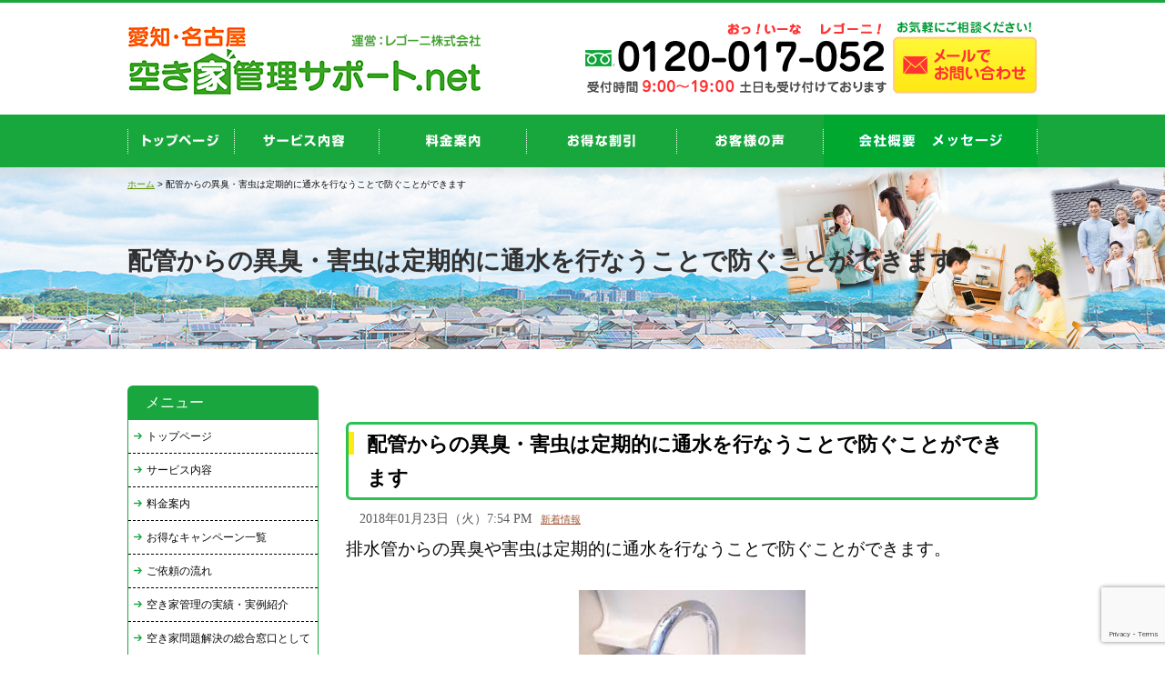

--- FILE ---
content_type: text/html; charset=UTF-8
request_url: https://aichi758-akiyakanri.net/8870
body_size: 15380
content:
<!DOCTYPE html PUBLIC "-//W3C//DTD XHTML 1.0 Transitional//EN" "https://www.w3.org/TR/xhtml1/DTD/xhtml1-transitional.dtd">
<html xmlns="https://www.w3.org/1999/xhtml">

<head profile="https://gmpg.org/xfn/11">
<meta http-equiv="Content-Type" content="text/html; charset=UTF-8" />
<title>愛知・名古屋 空き家管理サポート.net  &raquo; Blog Archive  配管からの異臭・害虫は定期的に通水を行なうことで防ぐことができます | 愛知・名古屋 空き家管理サポート.net</title>
<link rel="stylesheet" href="https://maxcdn.bootstrapcdn.com/font-awesome/4.5.0/css/font-awesome.min.css">
<link rel="stylesheet" href="https://aichi758-akiyakanri.net/wp-content/themes/standard_black_cmspro/style.css" type="text/css" media="screen,print" />
<link rel="alternate" type="application/rss+xml" title="愛知・名古屋 空き家管理サポート.net RSS Feed" href="https://aichi758-akiyakanri.net/feed" />
<link rel="pingback" href="https://aichi758-akiyakanri.net/xmlrpc.php" />



 <!-- FEED -->
<script type="text/javascript" src="https://www.google.com/jsapi?key=ABQIAAAAeJadNvxEExDhbrIVoJqbnBREfL1wPNQo2YyA_XySZ9bsO9e5WRRwVK2S1Q5QbYlOKj99GowXApJ9jA"></script>
<script type="text/javascript">

   google.load("feeds", "1");

   function initialize() {
     var feed = new google.feeds.Feed("https://aichi758-akiyakanri.net/feed"+"?"+(new Date()).getTime());
     feed.setNumEntries(5);
     feed.load(function(result) {
       if (!result.error) {
         var container = document.getElementById("feed_new");
         for (var i = 0; i < result.feed.entries.length; i++) {
           var entry = result.feed.entries[i];
           var dd = new Date(entry.publishedDate); // now
       var yearNum = dd.getYear();
       if (yearNum < 2000) yearNum += 1900;
       var date = yearNum + "年"+(dd.getMonth()+1)+"月"+dd.getDate()+"日 ";
       container.innerHTML +=  date +"<li><a href='" + entry.link + "' target='_blank'>" + entry.title + "</a></li><br />";
         }
       }
     });
   }
   google.setOnLoadCallback(initialize);

   </script>
 <!-- eof FEED-->
<!-- Google tag (gtag.js) -->
<script async src="https://www.googletagmanager.com/gtag/js?id=G-J3DXLR2GE5"></script>
<script>
  window.dataLayer = window.dataLayer || [];
  function gtag(){dataLayer.push(arguments);}
  gtag('js', new Date());

  gtag('config', 'G-J3DXLR2GE5');
</script>
	

		<!-- All in One SEO 4.9.3 - aioseo.com -->
	<meta name="description" content="排水管からの異臭や害虫は定期的に通水を行なうことで防ぐことができます。 上記イラストの「排水トラップ」と" />
	<meta name="robots" content="max-image-preview:large" />
	<meta name="author" content="CMSpro"/>
	<meta name="keywords" content="新着情報" />
	<link rel="canonical" href="https://aichi758-akiyakanri.net/8870" />
	<meta name="generator" content="All in One SEO (AIOSEO) 4.9.3" />
		<meta property="og:locale" content="ja_JP" />
		<meta property="og:site_name" content="愛知・名古屋 空き家管理サポート.net | 愛知・名古屋 空き家管理サポート.net" />
		<meta property="og:type" content="article" />
		<meta property="og:title" content="配管からの異臭・害虫は定期的に通水を行なうことで防ぐことができます | 愛知・名古屋 空き家管理サポート.net" />
		<meta property="og:description" content="排水管からの異臭や害虫は定期的に通水を行なうことで防ぐことができます。 上記イラストの「排水トラップ」と" />
		<meta property="og:url" content="https://aichi758-akiyakanri.net/8870" />
		<meta property="og:image" content="https://aichi758-akiyakanri.net/wp-content/themes/standard_black_cmspro/img/yjimageZHWRBYKB-1.jpg" />
		<meta property="og:image:secure_url" content="https://aichi758-akiyakanri.net/wp-content/themes/standard_black_cmspro/img/yjimageZHWRBYKB-1.jpg" />
		<meta property="og:image:width" content="276" />
		<meta property="og:image:height" content="183" />
		<meta property="article:published_time" content="2018-01-23T10:54:11+00:00" />
		<meta property="article:modified_time" content="2018-01-23T10:57:12+00:00" />
		<meta property="article:publisher" content="https://www.facebook.com/akiyakanri.regoni/" />
		<meta name="twitter:card" content="summary" />
		<meta name="twitter:site" content="@akiyakanrinet" />
		<meta name="twitter:title" content="配管からの異臭・害虫は定期的に通水を行なうことで防ぐことができます | 愛知・名古屋 空き家管理サポート.net" />
		<meta name="twitter:description" content="排水管からの異臭や害虫は定期的に通水を行なうことで防ぐことができます。 上記イラストの「排水トラップ」と" />
		<meta name="twitter:creator" content="@akiyakanrinet" />
		<meta name="twitter:image" content="https://aichi758-akiyakanri.net/wp-content/themes/standard_black_cmspro/img/yjimageZHWRBYKB-1.jpg" />
		<script type="application/ld+json" class="aioseo-schema">
			{"@context":"https:\/\/schema.org","@graph":[{"@type":"Article","@id":"https:\/\/aichi758-akiyakanri.net\/8870#article","name":"\u914d\u7ba1\u304b\u3089\u306e\u7570\u81ed\u30fb\u5bb3\u866b\u306f\u5b9a\u671f\u7684\u306b\u901a\u6c34\u3092\u884c\u306a\u3046\u3053\u3068\u3067\u9632\u3050\u3053\u3068\u304c\u3067\u304d\u307e\u3059 | \u611b\u77e5\u30fb\u540d\u53e4\u5c4b \u7a7a\u304d\u5bb6\u7ba1\u7406\u30b5\u30dd\u30fc\u30c8.net","headline":"\u914d\u7ba1\u304b\u3089\u306e\u7570\u81ed\u30fb\u5bb3\u866b\u306f\u5b9a\u671f\u7684\u306b\u901a\u6c34\u3092\u884c\u306a\u3046\u3053\u3068\u3067\u9632\u3050\u3053\u3068\u304c\u3067\u304d\u307e\u3059","author":{"@id":"https:\/\/aichi758-akiyakanri.net\/author\/zmybp2gew6y-2-2-2-2-2-2-2-2#author"},"publisher":{"@id":"https:\/\/aichi758-akiyakanri.net\/#organization"},"image":{"@type":"ImageObject","url":"https:\/\/aichi758-akiyakanri.net\/wp-content\/themes\/standard_black_cmspro\/img\/yjimageZHWRBYKB-1.jpg","width":276,"height":183},"datePublished":"2018-01-23T19:54:11+09:00","dateModified":"2018-01-23T19:57:12+09:00","inLanguage":"ja","mainEntityOfPage":{"@id":"https:\/\/aichi758-akiyakanri.net\/8870#webpage"},"isPartOf":{"@id":"https:\/\/aichi758-akiyakanri.net\/8870#webpage"},"articleSection":"\u65b0\u7740\u60c5\u5831"},{"@type":"BreadcrumbList","@id":"https:\/\/aichi758-akiyakanri.net\/8870#breadcrumblist","itemListElement":[{"@type":"ListItem","@id":"https:\/\/aichi758-akiyakanri.net#listItem","position":1,"name":"Home","item":"https:\/\/aichi758-akiyakanri.net","nextItem":{"@type":"ListItem","@id":"https:\/\/aichi758-akiyakanri.net\/category\/news#listItem","name":"\u65b0\u7740\u60c5\u5831"}},{"@type":"ListItem","@id":"https:\/\/aichi758-akiyakanri.net\/category\/news#listItem","position":2,"name":"\u65b0\u7740\u60c5\u5831","item":"https:\/\/aichi758-akiyakanri.net\/category\/news","nextItem":{"@type":"ListItem","@id":"https:\/\/aichi758-akiyakanri.net\/8870#listItem","name":"\u914d\u7ba1\u304b\u3089\u306e\u7570\u81ed\u30fb\u5bb3\u866b\u306f\u5b9a\u671f\u7684\u306b\u901a\u6c34\u3092\u884c\u306a\u3046\u3053\u3068\u3067\u9632\u3050\u3053\u3068\u304c\u3067\u304d\u307e\u3059"},"previousItem":{"@type":"ListItem","@id":"https:\/\/aichi758-akiyakanri.net#listItem","name":"Home"}},{"@type":"ListItem","@id":"https:\/\/aichi758-akiyakanri.net\/8870#listItem","position":3,"name":"\u914d\u7ba1\u304b\u3089\u306e\u7570\u81ed\u30fb\u5bb3\u866b\u306f\u5b9a\u671f\u7684\u306b\u901a\u6c34\u3092\u884c\u306a\u3046\u3053\u3068\u3067\u9632\u3050\u3053\u3068\u304c\u3067\u304d\u307e\u3059","previousItem":{"@type":"ListItem","@id":"https:\/\/aichi758-akiyakanri.net\/category\/news#listItem","name":"\u65b0\u7740\u60c5\u5831"}}]},{"@type":"Organization","@id":"https:\/\/aichi758-akiyakanri.net\/#organization","name":"\u611b\u77e5\u30fb\u540d\u53e4\u5c4b \u7a7a\u304d\u5bb6\u7ba1\u7406\u30b5\u30dd\u30fc\u30c8.net","description":"\u611b\u77e5\u30fb\u540d\u53e4\u5c4b \u7a7a\u304d\u5bb6\u7ba1\u7406\u30b5\u30dd\u30fc\u30c8.net","url":"https:\/\/aichi758-akiyakanri.net\/","sameAs":["https:\/\/www.facebook.com\/akiyakanri.regoni\/","https:\/\/twitter.com\/akiyakanrinet"]},{"@type":"Person","@id":"https:\/\/aichi758-akiyakanri.net\/author\/zmybp2gew6y-2-2-2-2-2-2-2-2#author","url":"https:\/\/aichi758-akiyakanri.net\/author\/zmybp2gew6y-2-2-2-2-2-2-2-2","name":"CMSpro","image":{"@type":"ImageObject","@id":"https:\/\/aichi758-akiyakanri.net\/8870#authorImage","url":"https:\/\/secure.gravatar.com\/avatar\/6ed825356f3b459c110cf0f915189c0cf45779b3fc9dc48a55f8b3cdcc51cb11?s=96&d=mm&r=g","width":96,"height":96,"caption":"CMSpro"}},{"@type":"WebPage","@id":"https:\/\/aichi758-akiyakanri.net\/8870#webpage","url":"https:\/\/aichi758-akiyakanri.net\/8870","name":"\u914d\u7ba1\u304b\u3089\u306e\u7570\u81ed\u30fb\u5bb3\u866b\u306f\u5b9a\u671f\u7684\u306b\u901a\u6c34\u3092\u884c\u306a\u3046\u3053\u3068\u3067\u9632\u3050\u3053\u3068\u304c\u3067\u304d\u307e\u3059 | \u611b\u77e5\u30fb\u540d\u53e4\u5c4b \u7a7a\u304d\u5bb6\u7ba1\u7406\u30b5\u30dd\u30fc\u30c8.net","description":"\u6392\u6c34\u7ba1\u304b\u3089\u306e\u7570\u81ed\u3084\u5bb3\u866b\u306f\u5b9a\u671f\u7684\u306b\u901a\u6c34\u3092\u884c\u306a\u3046\u3053\u3068\u3067\u9632\u3050\u3053\u3068\u304c\u3067\u304d\u307e\u3059\u3002 \u4e0a\u8a18\u30a4\u30e9\u30b9\u30c8\u306e\u300c\u6392\u6c34\u30c8\u30e9\u30c3\u30d7\u300d\u3068","inLanguage":"ja","isPartOf":{"@id":"https:\/\/aichi758-akiyakanri.net\/#website"},"breadcrumb":{"@id":"https:\/\/aichi758-akiyakanri.net\/8870#breadcrumblist"},"author":{"@id":"https:\/\/aichi758-akiyakanri.net\/author\/zmybp2gew6y-2-2-2-2-2-2-2-2#author"},"creator":{"@id":"https:\/\/aichi758-akiyakanri.net\/author\/zmybp2gew6y-2-2-2-2-2-2-2-2#author"},"image":{"@type":"ImageObject","url":"https:\/\/aichi758-akiyakanri.net\/wp-content\/themes\/standard_black_cmspro\/img\/yjimageZHWRBYKB-1.jpg","@id":"https:\/\/aichi758-akiyakanri.net\/8870\/#mainImage","width":276,"height":183},"primaryImageOfPage":{"@id":"https:\/\/aichi758-akiyakanri.net\/8870#mainImage"},"datePublished":"2018-01-23T19:54:11+09:00","dateModified":"2018-01-23T19:57:12+09:00"},{"@type":"WebSite","@id":"https:\/\/aichi758-akiyakanri.net\/#website","url":"https:\/\/aichi758-akiyakanri.net\/","name":"\u611b\u77e5\u30fb\u540d\u53e4\u5c4b \u7a7a\u304d\u5bb6\u7ba1\u7406\u30b5\u30dd\u30fc\u30c8.net","description":"\u611b\u77e5\u30fb\u540d\u53e4\u5c4b \u7a7a\u304d\u5bb6\u7ba1\u7406\u30b5\u30dd\u30fc\u30c8.net","inLanguage":"ja","publisher":{"@id":"https:\/\/aichi758-akiyakanri.net\/#organization"}}]}
		</script>
		<!-- All in One SEO -->

<link rel="alternate" title="oEmbed (JSON)" type="application/json+oembed" href="https://aichi758-akiyakanri.net/wp-json/oembed/1.0/embed?url=https%3A%2F%2Faichi758-akiyakanri.net%2F8870" />
<link rel="alternate" title="oEmbed (XML)" type="text/xml+oembed" href="https://aichi758-akiyakanri.net/wp-json/oembed/1.0/embed?url=https%3A%2F%2Faichi758-akiyakanri.net%2F8870&#038;format=xml" />
<style id='wp-img-auto-sizes-contain-inline-css' type='text/css'>
img:is([sizes=auto i],[sizes^="auto," i]){contain-intrinsic-size:3000px 1500px}
/*# sourceURL=wp-img-auto-sizes-contain-inline-css */
</style>
<style id='wp-emoji-styles-inline-css' type='text/css'>

	img.wp-smiley, img.emoji {
		display: inline !important;
		border: none !important;
		box-shadow: none !important;
		height: 1em !important;
		width: 1em !important;
		margin: 0 0.07em !important;
		vertical-align: -0.1em !important;
		background: none !important;
		padding: 0 !important;
	}
/*# sourceURL=wp-emoji-styles-inline-css */
</style>
<style id='wp-block-library-inline-css' type='text/css'>
:root{--wp-block-synced-color:#7a00df;--wp-block-synced-color--rgb:122,0,223;--wp-bound-block-color:var(--wp-block-synced-color);--wp-editor-canvas-background:#ddd;--wp-admin-theme-color:#007cba;--wp-admin-theme-color--rgb:0,124,186;--wp-admin-theme-color-darker-10:#006ba1;--wp-admin-theme-color-darker-10--rgb:0,107,160.5;--wp-admin-theme-color-darker-20:#005a87;--wp-admin-theme-color-darker-20--rgb:0,90,135;--wp-admin-border-width-focus:2px}@media (min-resolution:192dpi){:root{--wp-admin-border-width-focus:1.5px}}.wp-element-button{cursor:pointer}:root .has-very-light-gray-background-color{background-color:#eee}:root .has-very-dark-gray-background-color{background-color:#313131}:root .has-very-light-gray-color{color:#eee}:root .has-very-dark-gray-color{color:#313131}:root .has-vivid-green-cyan-to-vivid-cyan-blue-gradient-background{background:linear-gradient(135deg,#00d084,#0693e3)}:root .has-purple-crush-gradient-background{background:linear-gradient(135deg,#34e2e4,#4721fb 50%,#ab1dfe)}:root .has-hazy-dawn-gradient-background{background:linear-gradient(135deg,#faaca8,#dad0ec)}:root .has-subdued-olive-gradient-background{background:linear-gradient(135deg,#fafae1,#67a671)}:root .has-atomic-cream-gradient-background{background:linear-gradient(135deg,#fdd79a,#004a59)}:root .has-nightshade-gradient-background{background:linear-gradient(135deg,#330968,#31cdcf)}:root .has-midnight-gradient-background{background:linear-gradient(135deg,#020381,#2874fc)}:root{--wp--preset--font-size--normal:16px;--wp--preset--font-size--huge:42px}.has-regular-font-size{font-size:1em}.has-larger-font-size{font-size:2.625em}.has-normal-font-size{font-size:var(--wp--preset--font-size--normal)}.has-huge-font-size{font-size:var(--wp--preset--font-size--huge)}.has-text-align-center{text-align:center}.has-text-align-left{text-align:left}.has-text-align-right{text-align:right}.has-fit-text{white-space:nowrap!important}#end-resizable-editor-section{display:none}.aligncenter{clear:both}.items-justified-left{justify-content:flex-start}.items-justified-center{justify-content:center}.items-justified-right{justify-content:flex-end}.items-justified-space-between{justify-content:space-between}.screen-reader-text{border:0;clip-path:inset(50%);height:1px;margin:-1px;overflow:hidden;padding:0;position:absolute;width:1px;word-wrap:normal!important}.screen-reader-text:focus{background-color:#ddd;clip-path:none;color:#444;display:block;font-size:1em;height:auto;left:5px;line-height:normal;padding:15px 23px 14px;text-decoration:none;top:5px;width:auto;z-index:100000}html :where(.has-border-color){border-style:solid}html :where([style*=border-top-color]){border-top-style:solid}html :where([style*=border-right-color]){border-right-style:solid}html :where([style*=border-bottom-color]){border-bottom-style:solid}html :where([style*=border-left-color]){border-left-style:solid}html :where([style*=border-width]){border-style:solid}html :where([style*=border-top-width]){border-top-style:solid}html :where([style*=border-right-width]){border-right-style:solid}html :where([style*=border-bottom-width]){border-bottom-style:solid}html :where([style*=border-left-width]){border-left-style:solid}html :where(img[class*=wp-image-]){height:auto;max-width:100%}:where(figure){margin:0 0 1em}html :where(.is-position-sticky){--wp-admin--admin-bar--position-offset:var(--wp-admin--admin-bar--height,0px)}@media screen and (max-width:600px){html :where(.is-position-sticky){--wp-admin--admin-bar--position-offset:0px}}

/*# sourceURL=wp-block-library-inline-css */
</style><style id='global-styles-inline-css' type='text/css'>
:root{--wp--preset--aspect-ratio--square: 1;--wp--preset--aspect-ratio--4-3: 4/3;--wp--preset--aspect-ratio--3-4: 3/4;--wp--preset--aspect-ratio--3-2: 3/2;--wp--preset--aspect-ratio--2-3: 2/3;--wp--preset--aspect-ratio--16-9: 16/9;--wp--preset--aspect-ratio--9-16: 9/16;--wp--preset--color--black: #000000;--wp--preset--color--cyan-bluish-gray: #abb8c3;--wp--preset--color--white: #ffffff;--wp--preset--color--pale-pink: #f78da7;--wp--preset--color--vivid-red: #cf2e2e;--wp--preset--color--luminous-vivid-orange: #ff6900;--wp--preset--color--luminous-vivid-amber: #fcb900;--wp--preset--color--light-green-cyan: #7bdcb5;--wp--preset--color--vivid-green-cyan: #00d084;--wp--preset--color--pale-cyan-blue: #8ed1fc;--wp--preset--color--vivid-cyan-blue: #0693e3;--wp--preset--color--vivid-purple: #9b51e0;--wp--preset--gradient--vivid-cyan-blue-to-vivid-purple: linear-gradient(135deg,rgb(6,147,227) 0%,rgb(155,81,224) 100%);--wp--preset--gradient--light-green-cyan-to-vivid-green-cyan: linear-gradient(135deg,rgb(122,220,180) 0%,rgb(0,208,130) 100%);--wp--preset--gradient--luminous-vivid-amber-to-luminous-vivid-orange: linear-gradient(135deg,rgb(252,185,0) 0%,rgb(255,105,0) 100%);--wp--preset--gradient--luminous-vivid-orange-to-vivid-red: linear-gradient(135deg,rgb(255,105,0) 0%,rgb(207,46,46) 100%);--wp--preset--gradient--very-light-gray-to-cyan-bluish-gray: linear-gradient(135deg,rgb(238,238,238) 0%,rgb(169,184,195) 100%);--wp--preset--gradient--cool-to-warm-spectrum: linear-gradient(135deg,rgb(74,234,220) 0%,rgb(151,120,209) 20%,rgb(207,42,186) 40%,rgb(238,44,130) 60%,rgb(251,105,98) 80%,rgb(254,248,76) 100%);--wp--preset--gradient--blush-light-purple: linear-gradient(135deg,rgb(255,206,236) 0%,rgb(152,150,240) 100%);--wp--preset--gradient--blush-bordeaux: linear-gradient(135deg,rgb(254,205,165) 0%,rgb(254,45,45) 50%,rgb(107,0,62) 100%);--wp--preset--gradient--luminous-dusk: linear-gradient(135deg,rgb(255,203,112) 0%,rgb(199,81,192) 50%,rgb(65,88,208) 100%);--wp--preset--gradient--pale-ocean: linear-gradient(135deg,rgb(255,245,203) 0%,rgb(182,227,212) 50%,rgb(51,167,181) 100%);--wp--preset--gradient--electric-grass: linear-gradient(135deg,rgb(202,248,128) 0%,rgb(113,206,126) 100%);--wp--preset--gradient--midnight: linear-gradient(135deg,rgb(2,3,129) 0%,rgb(40,116,252) 100%);--wp--preset--font-size--small: 13px;--wp--preset--font-size--medium: 20px;--wp--preset--font-size--large: 36px;--wp--preset--font-size--x-large: 42px;--wp--preset--spacing--20: 0.44rem;--wp--preset--spacing--30: 0.67rem;--wp--preset--spacing--40: 1rem;--wp--preset--spacing--50: 1.5rem;--wp--preset--spacing--60: 2.25rem;--wp--preset--spacing--70: 3.38rem;--wp--preset--spacing--80: 5.06rem;--wp--preset--shadow--natural: 6px 6px 9px rgba(0, 0, 0, 0.2);--wp--preset--shadow--deep: 12px 12px 50px rgba(0, 0, 0, 0.4);--wp--preset--shadow--sharp: 6px 6px 0px rgba(0, 0, 0, 0.2);--wp--preset--shadow--outlined: 6px 6px 0px -3px rgb(255, 255, 255), 6px 6px rgb(0, 0, 0);--wp--preset--shadow--crisp: 6px 6px 0px rgb(0, 0, 0);}:where(.is-layout-flex){gap: 0.5em;}:where(.is-layout-grid){gap: 0.5em;}body .is-layout-flex{display: flex;}.is-layout-flex{flex-wrap: wrap;align-items: center;}.is-layout-flex > :is(*, div){margin: 0;}body .is-layout-grid{display: grid;}.is-layout-grid > :is(*, div){margin: 0;}:where(.wp-block-columns.is-layout-flex){gap: 2em;}:where(.wp-block-columns.is-layout-grid){gap: 2em;}:where(.wp-block-post-template.is-layout-flex){gap: 1.25em;}:where(.wp-block-post-template.is-layout-grid){gap: 1.25em;}.has-black-color{color: var(--wp--preset--color--black) !important;}.has-cyan-bluish-gray-color{color: var(--wp--preset--color--cyan-bluish-gray) !important;}.has-white-color{color: var(--wp--preset--color--white) !important;}.has-pale-pink-color{color: var(--wp--preset--color--pale-pink) !important;}.has-vivid-red-color{color: var(--wp--preset--color--vivid-red) !important;}.has-luminous-vivid-orange-color{color: var(--wp--preset--color--luminous-vivid-orange) !important;}.has-luminous-vivid-amber-color{color: var(--wp--preset--color--luminous-vivid-amber) !important;}.has-light-green-cyan-color{color: var(--wp--preset--color--light-green-cyan) !important;}.has-vivid-green-cyan-color{color: var(--wp--preset--color--vivid-green-cyan) !important;}.has-pale-cyan-blue-color{color: var(--wp--preset--color--pale-cyan-blue) !important;}.has-vivid-cyan-blue-color{color: var(--wp--preset--color--vivid-cyan-blue) !important;}.has-vivid-purple-color{color: var(--wp--preset--color--vivid-purple) !important;}.has-black-background-color{background-color: var(--wp--preset--color--black) !important;}.has-cyan-bluish-gray-background-color{background-color: var(--wp--preset--color--cyan-bluish-gray) !important;}.has-white-background-color{background-color: var(--wp--preset--color--white) !important;}.has-pale-pink-background-color{background-color: var(--wp--preset--color--pale-pink) !important;}.has-vivid-red-background-color{background-color: var(--wp--preset--color--vivid-red) !important;}.has-luminous-vivid-orange-background-color{background-color: var(--wp--preset--color--luminous-vivid-orange) !important;}.has-luminous-vivid-amber-background-color{background-color: var(--wp--preset--color--luminous-vivid-amber) !important;}.has-light-green-cyan-background-color{background-color: var(--wp--preset--color--light-green-cyan) !important;}.has-vivid-green-cyan-background-color{background-color: var(--wp--preset--color--vivid-green-cyan) !important;}.has-pale-cyan-blue-background-color{background-color: var(--wp--preset--color--pale-cyan-blue) !important;}.has-vivid-cyan-blue-background-color{background-color: var(--wp--preset--color--vivid-cyan-blue) !important;}.has-vivid-purple-background-color{background-color: var(--wp--preset--color--vivid-purple) !important;}.has-black-border-color{border-color: var(--wp--preset--color--black) !important;}.has-cyan-bluish-gray-border-color{border-color: var(--wp--preset--color--cyan-bluish-gray) !important;}.has-white-border-color{border-color: var(--wp--preset--color--white) !important;}.has-pale-pink-border-color{border-color: var(--wp--preset--color--pale-pink) !important;}.has-vivid-red-border-color{border-color: var(--wp--preset--color--vivid-red) !important;}.has-luminous-vivid-orange-border-color{border-color: var(--wp--preset--color--luminous-vivid-orange) !important;}.has-luminous-vivid-amber-border-color{border-color: var(--wp--preset--color--luminous-vivid-amber) !important;}.has-light-green-cyan-border-color{border-color: var(--wp--preset--color--light-green-cyan) !important;}.has-vivid-green-cyan-border-color{border-color: var(--wp--preset--color--vivid-green-cyan) !important;}.has-pale-cyan-blue-border-color{border-color: var(--wp--preset--color--pale-cyan-blue) !important;}.has-vivid-cyan-blue-border-color{border-color: var(--wp--preset--color--vivid-cyan-blue) !important;}.has-vivid-purple-border-color{border-color: var(--wp--preset--color--vivid-purple) !important;}.has-vivid-cyan-blue-to-vivid-purple-gradient-background{background: var(--wp--preset--gradient--vivid-cyan-blue-to-vivid-purple) !important;}.has-light-green-cyan-to-vivid-green-cyan-gradient-background{background: var(--wp--preset--gradient--light-green-cyan-to-vivid-green-cyan) !important;}.has-luminous-vivid-amber-to-luminous-vivid-orange-gradient-background{background: var(--wp--preset--gradient--luminous-vivid-amber-to-luminous-vivid-orange) !important;}.has-luminous-vivid-orange-to-vivid-red-gradient-background{background: var(--wp--preset--gradient--luminous-vivid-orange-to-vivid-red) !important;}.has-very-light-gray-to-cyan-bluish-gray-gradient-background{background: var(--wp--preset--gradient--very-light-gray-to-cyan-bluish-gray) !important;}.has-cool-to-warm-spectrum-gradient-background{background: var(--wp--preset--gradient--cool-to-warm-spectrum) !important;}.has-blush-light-purple-gradient-background{background: var(--wp--preset--gradient--blush-light-purple) !important;}.has-blush-bordeaux-gradient-background{background: var(--wp--preset--gradient--blush-bordeaux) !important;}.has-luminous-dusk-gradient-background{background: var(--wp--preset--gradient--luminous-dusk) !important;}.has-pale-ocean-gradient-background{background: var(--wp--preset--gradient--pale-ocean) !important;}.has-electric-grass-gradient-background{background: var(--wp--preset--gradient--electric-grass) !important;}.has-midnight-gradient-background{background: var(--wp--preset--gradient--midnight) !important;}.has-small-font-size{font-size: var(--wp--preset--font-size--small) !important;}.has-medium-font-size{font-size: var(--wp--preset--font-size--medium) !important;}.has-large-font-size{font-size: var(--wp--preset--font-size--large) !important;}.has-x-large-font-size{font-size: var(--wp--preset--font-size--x-large) !important;}
/*# sourceURL=global-styles-inline-css */
</style>

<style id='classic-theme-styles-inline-css' type='text/css'>
/*! This file is auto-generated */
.wp-block-button__link{color:#fff;background-color:#32373c;border-radius:9999px;box-shadow:none;text-decoration:none;padding:calc(.667em + 2px) calc(1.333em + 2px);font-size:1.125em}.wp-block-file__button{background:#32373c;color:#fff;text-decoration:none}
/*# sourceURL=/wp-includes/css/classic-themes.min.css */
</style>
<link rel='stylesheet' id='contact-form-7-css' href='https://aichi758-akiyakanri.net/wp-content/plugins/contact-form-7/includes/css/styles.css?ver=6.1.4' type='text/css' media='all' />
<link rel='stylesheet' id='fancybox-css' href='https://aichi758-akiyakanri.net/wp-content/plugins/easy-fancybox/fancybox/1.5.4/jquery.fancybox.min.css?ver=6.9' type='text/css' media='screen' />
<style id='fancybox-inline-css' type='text/css'>
#fancybox-outer{background:#ffffff}#fancybox-content{background:#ffffff;border-color:#ffffff;color:#000000;}#fancybox-title,#fancybox-title-float-main{color:#fff}
/*# sourceURL=fancybox-inline-css */
</style>
<script type="text/javascript" src="https://aichi758-akiyakanri.net/wp-includes/js/jquery/jquery.min.js?ver=3.7.1" id="jquery-core-js"></script>
<script type="text/javascript" src="https://aichi758-akiyakanri.net/wp-includes/js/jquery/jquery-migrate.min.js?ver=3.4.1" id="jquery-migrate-js"></script>
<link rel="https://api.w.org/" href="https://aichi758-akiyakanri.net/wp-json/" /><link rel="alternate" title="JSON" type="application/json" href="https://aichi758-akiyakanri.net/wp-json/wp/v2/posts/8870" /><link rel="EditURI" type="application/rsd+xml" title="RSD" href="https://aichi758-akiyakanri.net/xmlrpc.php?rsd" />
<meta name="generator" content="WordPress 6.9" />
<link rel='shortlink' href='https://aichi758-akiyakanri.net/?p=8870' />
<style type="text/css">
#headerimage {
	background: url(https://aichi758-akiyakanri.net/wp-content/themes/standard_black_cmspro/img/misty.jpg) no-repeat;
}
</style>



</head>

<body marginwidth="0" marginheight="0" leftmargin="0" topmargin="0">


<div id="base">
<!-- bg -->
<div id="bg">
<!-- wrapper -->
<div id="wrapper">

<!-- header -->
<header>
  <div id="header" class="clearfix">
    <div class="header_l">
      <a href="https://aichi758-akiyakanri.net/"><img src="https://aichi758-akiyakanri.net/wp-content/themes/standard_black_cmspro/img/logo.png" alt="愛知・名古屋 空き家管理サポート.net" >  </a>
    </div>

    <div class="header_r">
      <a href="https://aichi758-akiyakanri.net/contact"><img src="https://aichi758-akiyakanri.net/wp-content/themes/standard_black_cmspro/img/tel.png" alt="お問い合わせ"/></a>
    </div>
  </div><!-- eof #header-->

<!-- gnavi -->
<div id="headnav">
  <ul id="menu" class="clearfix">
    <li><a href="https://aichi758-akiyakanri.net/" id="head_navi1">top</a></li>
    <li><a href="https://aichi758-akiyakanri.net/service" id="head_navi2">service</a></li>
    <li><a href="https://aichi758-akiyakanri.net/sample-page/price" id="head_navi3">price</a></li>
    <li><a href="https://aichi758-akiyakanri.net/discount" id="head_navi4">discount</a></li>
    <li><a href="https://aichi758-akiyakanri.net/voice" id="head_navi5">お客様の声</a></li>
    <li><a href="https://aichi758-akiyakanri.net/company" id="head_navi6">company</a></li>
  </ul>
</div>
<!-- eof gnavi -->
</header>
<!-- Google tag (gtag.js) -->
<script async src="https://www.googletagmanager.com/gtag/js?id=AW-16541730386">
</script>
<script>
  window.dataLayer = window.dataLayer || [];
  function gtag(){dataLayer.push(arguments);}
  gtag('js', new Date());

  gtag('config', 'AW-16541730386');
</script>
 

 
<div id="imagebox2" class="clearfix">
<div class="text">
  
<div id="pan">
<a href="https://aichi758-akiyakanri.net/">ホーム</a> >  
配管からの異臭・害虫は定期的に通水を行なうことで防ぐことができます</div>
<h1>配管からの異臭・害虫は定期的に通水を行なうことで防ぐことができます</h1>
</div>
</div>
	<div id="content" class="clearfix">
 

 <!-- main -->
 <div id="main">
    		
						
<h2 class="singletitle">
配管からの異臭・害虫は定期的に通水を行なうことで防ぐことができます</h2>
<div class="singleline"></div>

         <div class="singletxt">
 <div class="blog_info">
<span class="hosoku">2018年01月23日（火）7:54 PM</span><span class="cat"><a href="https://aichi758-akiyakanri.net/category/news" rel="category tag">新着情報</a></span><br class="clear" />
                </div>
         

         
         <h1><span style="font-family: 'andale mono', monospace; font-size: 14pt;">排水管からの異臭や害虫は定期的に通水を行なうことで防ぐことができます。</span></h1>
<p><span style="font-family: 'andale mono', monospace; font-size: 14pt;">　　<img decoding="async" class="alignleft" src="http://msp.c.yimg.jp/yjimage?q=PMw_JCkXyLG2xzM5ulBwuev.Wjj.1BgKjOzr_Fw7Kuh6_ujDZhc__fqmAWZRt9L3KMov9FQgTKE7_Ra6PRhslxUisEatPE6NGL5hVUktQfG0mMPDdYKPtvd4ZiSYusi1Ycy89RjD7XlrWhV.Xw--&amp;sig=138g9qere&amp;x=259&amp;y=194" alt="" /><img decoding="async" class="wp-image-6678 aligncenter" src="https://aichi758-akiyakanri.net/wp-content/themes/standard_black_cmspro/img/yjimageZHWRBYKB-1.jpg" alt="" width="249" height="165" srcset="https://aichi758-akiyakanri.net/wp-content/themes/standard_black_cmspro/img/yjimageZHWRBYKB-1.jpg 276w, https://aichi758-akiyakanri.net/wp-content/themes/standard_black_cmspro/img/yjimageZHWRBYKB-1-210x139.jpg 210w" sizes="(max-width: 249px) 100vw, 249px" /></span></p>
<p><span style="font-family: 'andale mono', monospace; font-size: 14pt;">上記イラストの<span style="color: #ff0000;">「排水トラップ」</span>とは、排水管のUの字にカーブしている部分のことで、ここに水がたまり<span style="color: #ff0000;">下水とのフタ</span>の役目をしてくれています。</span></p>
<p>&nbsp;</p>
<p><span style="font-family: 'andale mono', monospace; font-size: 14pt;">このたまった水が蒸発してしまうと下水から悪臭や害虫が室内に上がってくる原因になってしまうのですが、<span style="color: #ff0000;">これは定期的に通水を行なうことで防ぐことができます。❕</span></span></p>
<p>&nbsp;</p>
<p><span style="font-family: 'andale mono', monospace; font-size: 14pt;">また排水管は長い間通水していないと錆の進行を早めてしまい、錆びたまま放置すれば水漏れや破損の原因に繋がります。</span></p>
<p><span style="font-family: 'andale mono', monospace; font-size: 14pt;">大規模な修理が必要にな場合もあるようなので、排水管の劣化を防ぐためにも月に1度以上の定期的な通水をおすすめします。</span></p>
<p><span style="font-family: 'andale mono', monospace; font-size: 14pt; color: #ff0000;">（レゴーニの空き家管理サービスでは通水作業が基本の作業内容に入っています）</span></p>
<p>&nbsp;</p>
<p>&nbsp;</p>
<p><span style="font-family: 'andale mono', monospace; font-size: 14pt;">・・・・・・・・・・・・・・・・・・・・・・・・・・・・・・・・・</span></p>
<p><span style="font-family: 'andale mono', monospace; font-size: 14pt;">愛知・名古屋空き家管理サポート.net　　　運営：レゴーニ株式会社</span></p>
<p><span style="font-family: 'andale mono', monospace; font-size: 14pt;">460-0008</span></p>
<p><span style="font-family: 'andale mono', monospace; font-size: 14pt;">名古屋市中区栄五丁目1番32号　久屋ワイエスビル9階</span></p>
<p><span style="font-family: 'andale mono', monospace; font-size: 14pt;">Tel 0120-017-052   Fax 052-265-5878</span></p>
<p><span style="font-family: 'andale mono', monospace; font-size: 14pt;">E-mail  info@regoni.co.jp　HP  <a href="https://aichi758-akiyakanri.net/">https://aichi758-akiyakanri.net/</a></span></p>
<p><span style="font-family: 'andale mono', monospace; font-size: 14pt;">・・・・・・・・・・・・・・・・・・・・・・・・・・・・・・・・・</span></p>		 </div>
<br clear="all">
<br />         
<p align="center">&laquo; <a href="https://aichi758-akiyakanri.net/8861" rel="prev">愛知県日進市のお客様より留守宅管理をご用命いただきました！</a>&nbsp;&nbsp;|&nbsp;&nbsp;<a href="https://aichi758-akiyakanri.net/8884" rel="next">本日、名古屋市名東区のお客様より留守宅管理をご用命いただきました。</a> &raquo;</p>
		 
<div class="singleline"></div>

          
<!--<p class="postmetadata">Posted in <a href="https://aichi758-akiyakanri.net/category/news" rel="category tag">新着情報</a> | No Comments</p>-->
         	
		
		<p align="center"></p>
		
	 </div>
 <!-- eof main -->

<!-- side -->
<div id="side">


<!-- ウィジェット -->
<div class="side_area"><h3>メニュー</h3><div class="menu-pc%e3%83%a1%e3%83%8b%e3%83%a5%e3%83%bc-container"><ul id="menu-pc%e3%83%a1%e3%83%8b%e3%83%a5%e3%83%bc" class="menu"><li id="menu-item-3940" class="menu-item menu-item-type-post_type menu-item-object-page menu-item-home menu-item-3940"><a href="https://aichi758-akiyakanri.net/">トップページ</a></li>
<li id="menu-item-3941" class="menu-item menu-item-type-post_type menu-item-object-page menu-item-3941"><a href="https://aichi758-akiyakanri.net/service">サービス内容</a></li>
<li id="menu-item-9211" class="menu-item menu-item-type-post_type menu-item-object-page menu-item-9211"><a href="https://aichi758-akiyakanri.net/sample-page/price">料金案内</a></li>
<li id="menu-item-20402" class="menu-item menu-item-type-post_type menu-item-object-page menu-item-20402"><a href="https://aichi758-akiyakanri.net/sample-page/campaign">お得なキャンペーン一覧</a></li>
<li id="menu-item-3943" class="menu-item menu-item-type-post_type menu-item-object-page menu-item-3943"><a href="https://aichi758-akiyakanri.net/nagare">ご依頼の流れ</a></li>
<li id="menu-item-3942" class="menu-item menu-item-type-post_type menu-item-object-page menu-item-3942"><a href="https://aichi758-akiyakanri.net/%e5%ae%9f%e7%b8%be%e3%83%bb%e5%ae%9f%e4%be%8b%e7%b4%b9%e4%bb%8b">空き家管理の実績・実例紹介</a></li>
<li id="menu-item-3946" class="menu-item menu-item-type-post_type menu-item-object-page menu-item-3946"><a href="https://aichi758-akiyakanri.net/solve">空き家問題解決の総合窓口として</a></li>
<li id="menu-item-3948" class="menu-item menu-item-type-post_type menu-item-object-page menu-item-3948"><a href="https://aichi758-akiyakanri.net/company">会社概要・メッセージ</a></li>
<li id="menu-item-3947" class="menu-item menu-item-type-post_type menu-item-object-page menu-item-3947"><a href="https://aichi758-akiyakanri.net/staff">スタッフ紹介</a></li>
<li id="menu-item-3949" class="menu-item menu-item-type-post_type menu-item-object-page menu-item-3949"><a href="https://aichi758-akiyakanri.net/contact">お問合わせ・お見積もり</a></li>
</ul></div></div><div class="side_area">			<div class="textwidget"><div class="side_area">
<a href="https://line.me/R/ti/p/%40zbi2771s" target="_blank"><img decoding="async" src="https://aichi758-oniwasukkiri.net/wp-content/themes/standard_black_cmspro/img/qr_regoni.png" width="210"></a>
</div>
</div>
		</div><div class="side_area"><h3>サブメニュー</h3><div class="menu-%e3%82%b5%e3%83%96%e3%83%a1%e3%83%8b%e3%83%a5%e3%83%bc-container"><ul id="menu-%e3%82%b5%e3%83%96%e3%83%a1%e3%83%8b%e3%83%a5%e3%83%bc" class="menu"><li id="menu-item-19687" class="menu-item menu-item-type-post_type menu-item-object-page menu-item-19687"><a href="https://aichi758-akiyakanri.net/%e7%a9%ba%e3%81%8d%e5%ae%b6%e5%a3%b2%e5%8d%b4%e6%99%82%e3%83%bb%e3%81%8a%e8%8d%b7%e7%89%a9%e3%81%ae%e4%b8%80%e6%99%82%e9%a0%90%e3%81%8b%e3%82%8a%e3%81%84%e3%81%9f%e3%81%97%e3%81%be%e3%81%99%ef%bc%81">空き家売却時・お荷物の一時預かりいたします！</a></li>
<li id="menu-item-16846" class="menu-item menu-item-type-post_type menu-item-object-page menu-item-16846"><a href="https://aichi758-akiyakanri.net/waste">残置物・家財道具の処分について</a></li>
<li id="menu-item-18770" class="menu-item menu-item-type-post_type menu-item-object-page menu-item-18770"><a href="https://aichi758-akiyakanri.net/consultation-meeting">「空き家と相続の個別相談会」（無料）</a></li>
<li id="menu-item-3915" class="menu-item menu-item-type-post_type menu-item-object-page menu-item-3915"><a href="https://aichi758-akiyakanri.net/uncompromising">７つのこだわり・特色（過去のリクエスト作業をご紹介！）</a></li>
<li id="menu-item-19703" class="menu-item menu-item-type-post_type menu-item-object-page menu-item-19703"><a href="https://aichi758-akiyakanri.net/news">レゴーニだより</a></li>
<li id="menu-item-19884" class="menu-item menu-item-type-post_type menu-item-object-page menu-item-19884"><a href="https://aichi758-akiyakanri.net/discount">お得な割引</a></li>
<li id="menu-item-9616" class="menu-item menu-item-type-post_type menu-item-object-page menu-item-has-children menu-item-9616"><a href="https://aichi758-akiyakanri.net/questions">よくあるご質問</a>
<ul class="sub-menu">
	<li id="menu-item-9615" class="menu-item menu-item-type-post_type menu-item-object-page menu-item-9615"><a href="https://aichi758-akiyakanri.net/%e3%82%88%e3%81%8f%e3%81%82%e3%82%8b%e3%81%94%e8%b3%aa%e5%95%8f%ef%bc%88%ef%bc%92%ef%bc%89%e6%9c%80%e8%bf%91%e3%81%8a%e5%ae%a2%e6%a7%98%e3%81%8b%e3%82%89%e3%81%84%e3%81%9f%e3%81%a0%e3%81%84%e3%81%9f">よくあるご質問(２)最近お客様からいただいたご質問</a></li>
</ul>
</li>
<li id="menu-item-3925" class="menu-item menu-item-type-post_type menu-item-object-page menu-item-3925"><a href="https://aichi758-akiyakanri.net/%e4%b8%ad%e6%97%a5%e6%96%b0%e8%81%9e%e3%81%ab%e6%8e%b2%e8%bc%89%e3%81%95%e3%82%8c%e3%81%be%e3%81%97%e3%81%9f%ef%bc%88%e5%b9%b3%e6%88%90%ef%bc%92%ef%bc%97%e5%b9%b4%ef%bc%96%e6%9c%88%ef%bc%91%ef%bc%91">中日新聞に掲載されました</a></li>
<li id="menu-item-3921" class="menu-item menu-item-type-post_type menu-item-object-page menu-item-3921"><a href="https://aichi758-akiyakanri.net/cooperation">法人提携制度のご案内</a></li>
<li id="menu-item-11309" class="menu-item menu-item-type-post_type menu-item-object-page menu-item-11309"><a href="https://aichi758-akiyakanri.net/voice">お客様の声</a></li>
<li id="menu-item-3931" class="menu-item menu-item-type-post_type menu-item-object-page menu-item-3931"><a href="https://aichi758-akiyakanri.net/%e5%85%a8%e5%9b%bd%e3%81%ae%e7%a9%ba%e3%81%8d%e5%ae%b6%e7%ae%a1%e7%90%86%e3%81%ab%e5%af%be%e5%bf%9c%e3%81%84%e3%81%9f%e3%81%97%e3%81%be%e3%81%99%e3%80%82">全国各地の空き家管理業務のご案内</a></li>
</ul></div></div><!-- eof ウィジェット -->



<!-- 旧メニュー表示
<div class="side_area">
<h3>メニュー</h3>
<ul>
<li class="page_item page-item-16001"><a href="https://aichi758-akiyakanri.net/consultation-meeting">「空き家と相続の個別相談会」（無料）</a></li>
<li class="page_item page-item-2 page_item_has_children"><a href="https://aichi758-akiyakanri.net/">トップページ</a>
<ul class='children'>
	<li class="page_item page-item-1664"><a href="https://aichi758-akiyakanri.net/sample-page/campaign">お得なキャンペーン一覧</a></li>
	<li class="page_item page-item-9107"><a href="https://aichi758-akiyakanri.net/sample-page/price">料金案内</a></li>
</ul>
</li>
<li class="page_item page-item-19688"><a href="https://aichi758-akiyakanri.net/news">レゴーニだより</a></li>
<li class="page_item page-item-11305"><a href="https://aichi758-akiyakanri.net/voice">お客様の声</a></li>
<li class="page_item page-item-16805"><a href="https://aichi758-akiyakanri.net/waste">残置物・家財道具の処分について</a></li>
<li class="page_item page-item-9"><a href="https://aichi758-akiyakanri.net/service">サービス内容</a></li>
<li class="page_item page-item-13"><a href="https://aichi758-akiyakanri.net/questions">よくあるご質問</a></li>
<li class="page_item page-item-19684"><a href="https://aichi758-akiyakanri.net/%e7%a9%ba%e3%81%8d%e5%ae%b6%e5%a3%b2%e5%8d%b4%e6%99%82%e3%83%bb%e3%81%8a%e8%8d%b7%e7%89%a9%e3%81%ae%e4%b8%80%e6%99%82%e9%a0%90%e3%81%8b%e3%82%8a%e3%81%84%e3%81%9f%e3%81%97%e3%81%be%e3%81%99%ef%bc%81">空き家売却時・お荷物の一時預かりいたします！</a></li>
<li class="page_item page-item-1077"><a href="https://aichi758-akiyakanri.net/%e3%82%88%e3%81%8f%e3%81%82%e3%82%8b%e3%81%94%e8%b3%aa%e5%95%8f%ef%bc%88%ef%bc%92%ef%bc%89%e6%9c%80%e8%bf%91%e3%81%8a%e5%ae%a2%e6%a7%98%e3%81%8b%e3%82%89%e3%81%84%e3%81%9f%e3%81%a0%e3%81%84%e3%81%9f">よくあるご質問（２）最近お客様からいただいたご質問</a></li>
<li class="page_item page-item-2221"><a href="https://aichi758-akiyakanri.net/uncompromising">７つのこだわり・特色（過去のリクエスト作業をご紹介！）</a></li>
<li class="page_item page-item-13369"><a href="https://aichi758-akiyakanri.net/discount">お得な割引</a></li>
<li class="page_item page-item-2203"><a href="https://aichi758-akiyakanri.net/%e5%ae%9f%e7%b8%be%e3%83%bb%e5%ae%9f%e4%be%8b%e7%b4%b9%e4%bb%8b">空き家管理の実績・実例紹介</a></li>
<li class="page_item page-item-11"><a href="https://aichi758-akiyakanri.net/nagare">ご依頼の流れ</a></li>
<li class="page_item page-item-2069"><a href="https://aichi758-akiyakanri.net/%e4%b8%ad%e6%97%a5%e6%96%b0%e8%81%9e%e3%81%ab%e6%8e%b2%e8%bc%89%e3%81%95%e3%82%8c%e3%81%be%e3%81%97%e3%81%9f%ef%bc%88%e5%b9%b3%e6%88%90%ef%bc%92%ef%bc%97%e5%b9%b4%ef%bc%96%e6%9c%88%ef%bc%91%ef%bc%91">中日新聞に掲載されました</a></li>
<li class="page_item page-item-1925"><a href="https://aichi758-akiyakanri.net/cooperation">法人提携制度のご案内</a></li>
<li class="page_item page-item-15"><a href="https://aichi758-akiyakanri.net/solve">空き家問題解決の総合窓口として</a></li>
<li class="page_item page-item-3895"><a href="https://aichi758-akiyakanri.net/%e5%85%a8%e5%9b%bd%e3%81%ae%e7%a9%ba%e3%81%8d%e5%ae%b6%e7%ae%a1%e7%90%86%e3%81%ab%e5%af%be%e5%bf%9c%e3%81%84%e3%81%9f%e3%81%97%e3%81%be%e3%81%99%e3%80%82">全国各地の空き家管理業務のご案内</a></li>
<li class="page_item page-item-7378"><a href="https://aichi758-akiyakanri.net/%e7%a9%ba%e3%81%8d%e5%ae%b6%e7%ae%a1%e7%90%86%e3%82%b9%e3%82%bf%e3%83%83%e3%83%95%e5%8b%9f%e9%9b%86%e3%81%ae%e3%81%8a%e7%9f%a5%e3%82%89%e3%81%9b">空き家管理スタッフ募集のお知らせ</a></li>
<li class="page_item page-item-10343"><a href="https://aichi758-akiyakanri.net/uketukechu">「愛知名古屋の空き家・留守宅の管理」受付中です！</a></li>
<li class="page_item page-item-3604"><a href="https://aichi758-akiyakanri.net/%e3%80%8c%e5%a4%a9%e7%99%bd%e7%a9%ba%e3%81%8d%e5%ae%b6%e7%ae%a1%e7%90%86%e3%82%bb%e3%83%b3%e3%82%bf%e3%83%bc%e3%80%8d%e3%81%8c%e3%82%aa%e3%83%bc%e3%83%97%e3%83%b3%e3%81%97%e3%81%be%e3%81%97%e3%81%9f">「天白空き家管理センター」がオープンしました！</a></li>
<li class="page_item page-item-1486"><a href="https://aichi758-akiyakanri.net/%e8%ac%9b%e6%bc%94%e3%83%bb%e3%82%bb%e3%83%9f%e3%83%8a%ef%bc%8d%e3%83%bb%e5%8b%89%e5%bc%b7%e4%bc%9a%e3%81%ae%e8%ac%9b%e5%b8%ab%e3%81%ae%e3%81%94%e4%be%9d%e9%a0%bc%e3%81%af%e3%81%93%e3%81%a1%e3%82%89">「空き家問題の講演・セミナ－・勉強会」講師のご依頼はこちら</a></li>
<li class="page_item page-item-19"><a href="https://aichi758-akiyakanri.net/staff">スタッフ紹介</a></li>
<li class="page_item page-item-17"><a href="https://aichi758-akiyakanri.net/company">会社概要・メッセージ</a></li>
<li class="page_item page-item-21"><a href="https://aichi758-akiyakanri.net/contact">お問合わせ・お見積もり</a></li>
</ul>
</div>
 -->


<!-- BLOG -->
<div class="side_area">
<h3>新着情報</h3>
<ul>
<li><a  href="https://aichi758-akiyakanri.net/20965" rel="bookmark" title="Permanent Link to 新年第1回目「空き家と相続の無料相談会」を終えて">新年第1回目「空き家と相続の無料相談会」を終えて</a></li>
<li><a  href="https://aichi758-akiyakanri.net/20956" rel="bookmark" title="Permanent Link to 年末年始休みのお知らせ">年末年始休みのお知らせ</a></li>
<li><a  href="https://aichi758-akiyakanri.net/20958" rel="bookmark" title="Permanent Link to 新年第1回目！「空き家と相続の無料相談会」是非、ご参加ください！">新年第1回目！「空き家と相続の無料相談会」是非、ご参加ください！</a></li>
<li><a  href="https://aichi758-akiyakanri.net/20935" rel="bookmark" title="Permanent Link to 【岐阜市下川手】貸倉庫＆月極ガレージ　お値打ちの月額２７，５００円❕">【岐阜市下川手】貸倉庫＆月極ガレージ　お値打ちの月額２７，５００円❕</a></li>
<li><a  href="https://aichi758-akiyakanri.net/20898" rel="bookmark" title="Permanent Link to ご相談下さい！あなたの「空き家問題」">ご相談下さい！あなたの「空き家問題」</a></li>
<li><a  href="https://aichi758-akiyakanri.net/20895" rel="bookmark" title="Permanent Link to 草刈りお任せ下さい！空き家の見回り・管理（名古屋市瑞穂区）">草刈りお任せ下さい！空き家の見回り・管理（名古屋市瑞穂区）</a></li>
</ul>
</div>
<!--eof BLOG -->




<div class="side_area">
<a href="https://aichi758-oniwasukkiri.net/" target="_blank"><img src="https://aichi758-akiyakanri.net/wp-content/themes/standard_black_cmspro/img/oniwa.jpg" width="210"></a>
</div>
<div class="side_area">
<a href="https://kanri-sokushin.net/" target="_blank"><img src="https://aichi758-akiyakanri.net/wp-content/themes/standard_black_cmspro/img/akiyakanri2.jpg" width="210"></a>
</div>


<div class="side_area">
<a href="http://regoni.co.jp" target="_blank"><img src="/wp-content/themes/standard_black_cmspro/img/regoni_bnr1.jpg" width="210"></a>
</div>






</div>
<!-- eof side -->
</div>
<!-- eof content --> <!-- footer -->
<footer>
<div id="footermenu">
<div class="menu-footer_menu-container"><ul id="menu-footer_menu" class="menu"><li id="menu-item-10907" class="menu-item menu-item-type-post_type menu-item-object-page menu-item-home menu-item-10907"><a href="https://aichi758-akiyakanri.net/">トップページ</a></li>
<li id="menu-item-10908" class="menu-item menu-item-type-post_type menu-item-object-page menu-item-10908"><a href="https://aichi758-akiyakanri.net/service">サービス内容</a></li>
<li id="menu-item-10909" class="menu-item menu-item-type-post_type menu-item-object-page menu-item-10909"><a href="https://aichi758-akiyakanri.net/sample-page/price">料金案内</a></li>
<li id="menu-item-10910" class="menu-item menu-item-type-post_type menu-item-object-page menu-item-10910"><a href="https://aichi758-akiyakanri.net/nagare">ご依頼の流れ</a></li>
<li id="menu-item-11318" class="menu-item menu-item-type-post_type menu-item-object-page menu-item-11318"><a href="https://aichi758-akiyakanri.net/voice">お客様の声</a></li>
<li id="menu-item-10911" class="menu-item menu-item-type-post_type menu-item-object-page menu-item-10911"><a href="https://aichi758-akiyakanri.net/questions">よくあるご質問</a></li>
<li id="menu-item-10912" class="menu-item menu-item-type-post_type menu-item-object-page menu-item-10912"><a href="https://aichi758-akiyakanri.net/solve">空き家問題解決の窓口として</a></li>
<li id="menu-item-10914" class="menu-item menu-item-type-post_type menu-item-object-page menu-item-10914"><a href="https://aichi758-akiyakanri.net/company">会社概要・メッセージ</a></li>
<li id="menu-item-10913" class="menu-item menu-item-type-post_type menu-item-object-page menu-item-10913"><a href="https://aichi758-akiyakanri.net/staff">スタッフ紹介</a></li>
</ul></div></div>

<div class="copyright">
  <p>Copyright (C) 2026 <a href="https://aichi758-akiyakanri.net/">愛知・名古屋 空き家管理サポート.net</a> All Rights Reserved.</p>
</div>
</footer>
 <!-- eof footer-->

</div>
<!-- eof wrapper -->
</div>
<!-- eof bg -->
</div>
<script type="speculationrules">
{"prefetch":[{"source":"document","where":{"and":[{"href_matches":"/*"},{"not":{"href_matches":["/wp-*.php","/wp-admin/*","/wp-content/themes/standard_black_cmspro/img/*","/wp-content/*","/wp-content/plugins/*","/wp-content/themes/standard_black_cmspro/*","/*\\?(.+)"]}},{"not":{"selector_matches":"a[rel~=\"nofollow\"]"}},{"not":{"selector_matches":".no-prefetch, .no-prefetch a"}}]},"eagerness":"conservative"}]}
</script>
<!-- Powered by WPtouch Pro: 4.3.55 --><script type="text/javascript" src="https://aichi758-akiyakanri.net/wp-includes/js/dist/hooks.min.js?ver=dd5603f07f9220ed27f1" id="wp-hooks-js"></script>
<script type="text/javascript" src="https://aichi758-akiyakanri.net/wp-includes/js/dist/i18n.min.js?ver=c26c3dc7bed366793375" id="wp-i18n-js"></script>
<script type="text/javascript" id="wp-i18n-js-after">
/* <![CDATA[ */
wp.i18n.setLocaleData( { 'text direction\u0004ltr': [ 'ltr' ] } );
//# sourceURL=wp-i18n-js-after
/* ]]> */
</script>
<script type="text/javascript" src="https://aichi758-akiyakanri.net/wp-content/plugins/contact-form-7/includes/swv/js/index.js?ver=6.1.4" id="swv-js"></script>
<script type="text/javascript" id="contact-form-7-js-translations">
/* <![CDATA[ */
( function( domain, translations ) {
	var localeData = translations.locale_data[ domain ] || translations.locale_data.messages;
	localeData[""].domain = domain;
	wp.i18n.setLocaleData( localeData, domain );
} )( "contact-form-7", {"translation-revision-date":"2025-11-30 08:12:23+0000","generator":"GlotPress\/4.0.3","domain":"messages","locale_data":{"messages":{"":{"domain":"messages","plural-forms":"nplurals=1; plural=0;","lang":"ja_JP"},"This contact form is placed in the wrong place.":["\u3053\u306e\u30b3\u30f3\u30bf\u30af\u30c8\u30d5\u30a9\u30fc\u30e0\u306f\u9593\u9055\u3063\u305f\u4f4d\u7f6e\u306b\u7f6e\u304b\u308c\u3066\u3044\u307e\u3059\u3002"],"Error:":["\u30a8\u30e9\u30fc:"]}},"comment":{"reference":"includes\/js\/index.js"}} );
//# sourceURL=contact-form-7-js-translations
/* ]]> */
</script>
<script type="text/javascript" id="contact-form-7-js-before">
/* <![CDATA[ */
var wpcf7 = {
    "api": {
        "root": "https:\/\/aichi758-akiyakanri.net\/wp-json\/",
        "namespace": "contact-form-7\/v1"
    }
};
//# sourceURL=contact-form-7-js-before
/* ]]> */
</script>
<script type="text/javascript" src="https://aichi758-akiyakanri.net/wp-content/plugins/contact-form-7/includes/js/index.js?ver=6.1.4" id="contact-form-7-js"></script>
<script type="text/javascript" src="https://aichi758-akiyakanri.net/wp-content/plugins/easy-fancybox/vendor/purify.min.js?ver=6.9" id="fancybox-purify-js"></script>
<script type="text/javascript" id="jquery-fancybox-js-extra">
/* <![CDATA[ */
var efb_i18n = {"close":"Close","next":"Next","prev":"Previous","startSlideshow":"Start slideshow","toggleSize":"Toggle size"};
//# sourceURL=jquery-fancybox-js-extra
/* ]]> */
</script>
<script type="text/javascript" src="https://aichi758-akiyakanri.net/wp-content/plugins/easy-fancybox/fancybox/1.5.4/jquery.fancybox.min.js?ver=6.9" id="jquery-fancybox-js"></script>
<script type="text/javascript" id="jquery-fancybox-js-after">
/* <![CDATA[ */
var fb_timeout, fb_opts={'autoScale':true,'showCloseButton':true,'width':560,'height':340,'margin':20,'pixelRatio':'false','padding':10,'centerOnScroll':false,'enableEscapeButton':true,'speedIn':300,'speedOut':300,'overlayShow':true,'hideOnOverlayClick':true,'overlayColor':'#000','overlayOpacity':0.6,'minViewportWidth':320,'minVpHeight':320,'disableCoreLightbox':'true','enableBlockControls':'true','fancybox_openBlockControls':'true' };
if(typeof easy_fancybox_handler==='undefined'){
var easy_fancybox_handler=function(){
jQuery([".nolightbox","a.wp-block-file__button","a.pin-it-button","a[href*='pinterest.com\/pin\/create']","a[href*='facebook.com\/share']","a[href*='twitter.com\/share']"].join(',')).addClass('nofancybox');
jQuery('a.fancybox-close').on('click',function(e){e.preventDefault();jQuery.fancybox.close()});
/* IMG */
						var unlinkedImageBlocks=jQuery(".wp-block-image > img:not(.nofancybox,figure.nofancybox>img)");
						unlinkedImageBlocks.wrap(function() {
							var href = jQuery( this ).attr( "src" );
							return "<a href='" + href + "'></a>";
						});
var fb_IMG_select=jQuery('a[href*=".jpg" i]:not(.nofancybox,li.nofancybox>a,figure.nofancybox>a),area[href*=".jpg" i]:not(.nofancybox),a[href*=".png" i]:not(.nofancybox,li.nofancybox>a,figure.nofancybox>a),area[href*=".png" i]:not(.nofancybox),a[href*=".webp" i]:not(.nofancybox,li.nofancybox>a,figure.nofancybox>a),area[href*=".webp" i]:not(.nofancybox),a[href*=".jpeg" i]:not(.nofancybox,li.nofancybox>a,figure.nofancybox>a),area[href*=".jpeg" i]:not(.nofancybox)');
fb_IMG_select.addClass('fancybox image');
var fb_IMG_sections=jQuery('.gallery,.wp-block-gallery,.tiled-gallery,.wp-block-jetpack-tiled-gallery,.ngg-galleryoverview,.ngg-imagebrowser,.nextgen_pro_blog_gallery,.nextgen_pro_film,.nextgen_pro_horizontal_filmstrip,.ngg-pro-masonry-wrapper,.ngg-pro-mosaic-container,.nextgen_pro_sidescroll,.nextgen_pro_slideshow,.nextgen_pro_thumbnail_grid,.tiled-gallery');
fb_IMG_sections.each(function(){jQuery(this).find(fb_IMG_select).attr('rel','gallery-'+fb_IMG_sections.index(this));});
jQuery('a.fancybox,area.fancybox,.fancybox>a').each(function(){jQuery(this).fancybox(jQuery.extend(true,{},fb_opts,{'transition':'elastic','transitionIn':'elastic','transitionOut':'elastic','opacity':false,'hideOnContentClick':false,'titleShow':true,'titlePosition':'over','titleFromAlt':true,'showNavArrows':true,'enableKeyboardNav':true,'cyclic':false,'mouseWheel':'true','changeSpeed':250,'changeFade':300}))});
};};
jQuery(easy_fancybox_handler);jQuery(document).on('post-load',easy_fancybox_handler);

//# sourceURL=jquery-fancybox-js-after
/* ]]> */
</script>
<script type="text/javascript" src="https://aichi758-akiyakanri.net/wp-content/plugins/easy-fancybox/vendor/jquery.easing.min.js?ver=1.4.1" id="jquery-easing-js"></script>
<script type="text/javascript" src="https://aichi758-akiyakanri.net/wp-content/plugins/easy-fancybox/vendor/jquery.mousewheel.min.js?ver=3.1.13" id="jquery-mousewheel-js"></script>
<script type="text/javascript" src="https://www.google.com/recaptcha/api.js?render=6LdHQ_sqAAAAADkZfFIFpq4VDtCnZzcoZGqF_mm9&amp;ver=3.0" id="google-recaptcha-js"></script>
<script type="text/javascript" src="https://aichi758-akiyakanri.net/wp-includes/js/dist/vendor/wp-polyfill.min.js?ver=3.15.0" id="wp-polyfill-js"></script>
<script type="text/javascript" id="wpcf7-recaptcha-js-before">
/* <![CDATA[ */
var wpcf7_recaptcha = {
    "sitekey": "6LdHQ_sqAAAAADkZfFIFpq4VDtCnZzcoZGqF_mm9",
    "actions": {
        "homepage": "homepage",
        "contactform": "contactform"
    }
};
//# sourceURL=wpcf7-recaptcha-js-before
/* ]]> */
</script>
<script type="text/javascript" src="https://aichi758-akiyakanri.net/wp-content/plugins/contact-form-7/modules/recaptcha/index.js?ver=6.1.4" id="wpcf7-recaptcha-js"></script>
<script id="wp-emoji-settings" type="application/json">
{"baseUrl":"https://s.w.org/images/core/emoji/17.0.2/72x72/","ext":".png","svgUrl":"https://s.w.org/images/core/emoji/17.0.2/svg/","svgExt":".svg","source":{"concatemoji":"https://aichi758-akiyakanri.net/wp-includes/js/wp-emoji-release.min.js?ver=6.9"}}
</script>
<script type="module">
/* <![CDATA[ */
/*! This file is auto-generated */
const a=JSON.parse(document.getElementById("wp-emoji-settings").textContent),o=(window._wpemojiSettings=a,"wpEmojiSettingsSupports"),s=["flag","emoji"];function i(e){try{var t={supportTests:e,timestamp:(new Date).valueOf()};sessionStorage.setItem(o,JSON.stringify(t))}catch(e){}}function c(e,t,n){e.clearRect(0,0,e.canvas.width,e.canvas.height),e.fillText(t,0,0);t=new Uint32Array(e.getImageData(0,0,e.canvas.width,e.canvas.height).data);e.clearRect(0,0,e.canvas.width,e.canvas.height),e.fillText(n,0,0);const a=new Uint32Array(e.getImageData(0,0,e.canvas.width,e.canvas.height).data);return t.every((e,t)=>e===a[t])}function p(e,t){e.clearRect(0,0,e.canvas.width,e.canvas.height),e.fillText(t,0,0);var n=e.getImageData(16,16,1,1);for(let e=0;e<n.data.length;e++)if(0!==n.data[e])return!1;return!0}function u(e,t,n,a){switch(t){case"flag":return n(e,"\ud83c\udff3\ufe0f\u200d\u26a7\ufe0f","\ud83c\udff3\ufe0f\u200b\u26a7\ufe0f")?!1:!n(e,"\ud83c\udde8\ud83c\uddf6","\ud83c\udde8\u200b\ud83c\uddf6")&&!n(e,"\ud83c\udff4\udb40\udc67\udb40\udc62\udb40\udc65\udb40\udc6e\udb40\udc67\udb40\udc7f","\ud83c\udff4\u200b\udb40\udc67\u200b\udb40\udc62\u200b\udb40\udc65\u200b\udb40\udc6e\u200b\udb40\udc67\u200b\udb40\udc7f");case"emoji":return!a(e,"\ud83e\u1fac8")}return!1}function f(e,t,n,a){let r;const o=(r="undefined"!=typeof WorkerGlobalScope&&self instanceof WorkerGlobalScope?new OffscreenCanvas(300,150):document.createElement("canvas")).getContext("2d",{willReadFrequently:!0}),s=(o.textBaseline="top",o.font="600 32px Arial",{});return e.forEach(e=>{s[e]=t(o,e,n,a)}),s}function r(e){var t=document.createElement("script");t.src=e,t.defer=!0,document.head.appendChild(t)}a.supports={everything:!0,everythingExceptFlag:!0},new Promise(t=>{let n=function(){try{var e=JSON.parse(sessionStorage.getItem(o));if("object"==typeof e&&"number"==typeof e.timestamp&&(new Date).valueOf()<e.timestamp+604800&&"object"==typeof e.supportTests)return e.supportTests}catch(e){}return null}();if(!n){if("undefined"!=typeof Worker&&"undefined"!=typeof OffscreenCanvas&&"undefined"!=typeof URL&&URL.createObjectURL&&"undefined"!=typeof Blob)try{var e="postMessage("+f.toString()+"("+[JSON.stringify(s),u.toString(),c.toString(),p.toString()].join(",")+"));",a=new Blob([e],{type:"text/javascript"});const r=new Worker(URL.createObjectURL(a),{name:"wpTestEmojiSupports"});return void(r.onmessage=e=>{i(n=e.data),r.terminate(),t(n)})}catch(e){}i(n=f(s,u,c,p))}t(n)}).then(e=>{for(const n in e)a.supports[n]=e[n],a.supports.everything=a.supports.everything&&a.supports[n],"flag"!==n&&(a.supports.everythingExceptFlag=a.supports.everythingExceptFlag&&a.supports[n]);var t;a.supports.everythingExceptFlag=a.supports.everythingExceptFlag&&!a.supports.flag,a.supports.everything||((t=a.source||{}).concatemoji?r(t.concatemoji):t.wpemoji&&t.twemoji&&(r(t.twemoji),r(t.wpemoji)))});
//# sourceURL=https://aichi758-akiyakanri.net/wp-includes/js/wp-emoji-loader.min.js
/* ]]> */
</script>

<script type="text/javascript">

  var _gaq = _gaq || [];
  _gaq.push(['_setAccount', 'UA-46264824-36']);
  _gaq.push(['_trackPageview']);

  (function() {
    var ga = document.createElement('script'); ga.type = 'text/javascript'; ga.async = true;
    ga.src = ('https:' == document.location.protocol ? 'https://ssl' : 'http://www') + '.google-analytics.com/ga.js';
    var s = document.getElementsByTagName('script')[0]; s.parentNode.insertBefore(ga, s);
  })();

</script>
</body>
</html>

--- FILE ---
content_type: text/html; charset=utf-8
request_url: https://www.google.com/recaptcha/api2/anchor?ar=1&k=6LdHQ_sqAAAAADkZfFIFpq4VDtCnZzcoZGqF_mm9&co=aHR0cHM6Ly9haWNoaTc1OC1ha2l5YWthbnJpLm5ldDo0NDM.&hl=en&v=PoyoqOPhxBO7pBk68S4YbpHZ&size=invisible&anchor-ms=20000&execute-ms=30000&cb=smn1yrva89gx
body_size: 48799
content:
<!DOCTYPE HTML><html dir="ltr" lang="en"><head><meta http-equiv="Content-Type" content="text/html; charset=UTF-8">
<meta http-equiv="X-UA-Compatible" content="IE=edge">
<title>reCAPTCHA</title>
<style type="text/css">
/* cyrillic-ext */
@font-face {
  font-family: 'Roboto';
  font-style: normal;
  font-weight: 400;
  font-stretch: 100%;
  src: url(//fonts.gstatic.com/s/roboto/v48/KFO7CnqEu92Fr1ME7kSn66aGLdTylUAMa3GUBHMdazTgWw.woff2) format('woff2');
  unicode-range: U+0460-052F, U+1C80-1C8A, U+20B4, U+2DE0-2DFF, U+A640-A69F, U+FE2E-FE2F;
}
/* cyrillic */
@font-face {
  font-family: 'Roboto';
  font-style: normal;
  font-weight: 400;
  font-stretch: 100%;
  src: url(//fonts.gstatic.com/s/roboto/v48/KFO7CnqEu92Fr1ME7kSn66aGLdTylUAMa3iUBHMdazTgWw.woff2) format('woff2');
  unicode-range: U+0301, U+0400-045F, U+0490-0491, U+04B0-04B1, U+2116;
}
/* greek-ext */
@font-face {
  font-family: 'Roboto';
  font-style: normal;
  font-weight: 400;
  font-stretch: 100%;
  src: url(//fonts.gstatic.com/s/roboto/v48/KFO7CnqEu92Fr1ME7kSn66aGLdTylUAMa3CUBHMdazTgWw.woff2) format('woff2');
  unicode-range: U+1F00-1FFF;
}
/* greek */
@font-face {
  font-family: 'Roboto';
  font-style: normal;
  font-weight: 400;
  font-stretch: 100%;
  src: url(//fonts.gstatic.com/s/roboto/v48/KFO7CnqEu92Fr1ME7kSn66aGLdTylUAMa3-UBHMdazTgWw.woff2) format('woff2');
  unicode-range: U+0370-0377, U+037A-037F, U+0384-038A, U+038C, U+038E-03A1, U+03A3-03FF;
}
/* math */
@font-face {
  font-family: 'Roboto';
  font-style: normal;
  font-weight: 400;
  font-stretch: 100%;
  src: url(//fonts.gstatic.com/s/roboto/v48/KFO7CnqEu92Fr1ME7kSn66aGLdTylUAMawCUBHMdazTgWw.woff2) format('woff2');
  unicode-range: U+0302-0303, U+0305, U+0307-0308, U+0310, U+0312, U+0315, U+031A, U+0326-0327, U+032C, U+032F-0330, U+0332-0333, U+0338, U+033A, U+0346, U+034D, U+0391-03A1, U+03A3-03A9, U+03B1-03C9, U+03D1, U+03D5-03D6, U+03F0-03F1, U+03F4-03F5, U+2016-2017, U+2034-2038, U+203C, U+2040, U+2043, U+2047, U+2050, U+2057, U+205F, U+2070-2071, U+2074-208E, U+2090-209C, U+20D0-20DC, U+20E1, U+20E5-20EF, U+2100-2112, U+2114-2115, U+2117-2121, U+2123-214F, U+2190, U+2192, U+2194-21AE, U+21B0-21E5, U+21F1-21F2, U+21F4-2211, U+2213-2214, U+2216-22FF, U+2308-230B, U+2310, U+2319, U+231C-2321, U+2336-237A, U+237C, U+2395, U+239B-23B7, U+23D0, U+23DC-23E1, U+2474-2475, U+25AF, U+25B3, U+25B7, U+25BD, U+25C1, U+25CA, U+25CC, U+25FB, U+266D-266F, U+27C0-27FF, U+2900-2AFF, U+2B0E-2B11, U+2B30-2B4C, U+2BFE, U+3030, U+FF5B, U+FF5D, U+1D400-1D7FF, U+1EE00-1EEFF;
}
/* symbols */
@font-face {
  font-family: 'Roboto';
  font-style: normal;
  font-weight: 400;
  font-stretch: 100%;
  src: url(//fonts.gstatic.com/s/roboto/v48/KFO7CnqEu92Fr1ME7kSn66aGLdTylUAMaxKUBHMdazTgWw.woff2) format('woff2');
  unicode-range: U+0001-000C, U+000E-001F, U+007F-009F, U+20DD-20E0, U+20E2-20E4, U+2150-218F, U+2190, U+2192, U+2194-2199, U+21AF, U+21E6-21F0, U+21F3, U+2218-2219, U+2299, U+22C4-22C6, U+2300-243F, U+2440-244A, U+2460-24FF, U+25A0-27BF, U+2800-28FF, U+2921-2922, U+2981, U+29BF, U+29EB, U+2B00-2BFF, U+4DC0-4DFF, U+FFF9-FFFB, U+10140-1018E, U+10190-1019C, U+101A0, U+101D0-101FD, U+102E0-102FB, U+10E60-10E7E, U+1D2C0-1D2D3, U+1D2E0-1D37F, U+1F000-1F0FF, U+1F100-1F1AD, U+1F1E6-1F1FF, U+1F30D-1F30F, U+1F315, U+1F31C, U+1F31E, U+1F320-1F32C, U+1F336, U+1F378, U+1F37D, U+1F382, U+1F393-1F39F, U+1F3A7-1F3A8, U+1F3AC-1F3AF, U+1F3C2, U+1F3C4-1F3C6, U+1F3CA-1F3CE, U+1F3D4-1F3E0, U+1F3ED, U+1F3F1-1F3F3, U+1F3F5-1F3F7, U+1F408, U+1F415, U+1F41F, U+1F426, U+1F43F, U+1F441-1F442, U+1F444, U+1F446-1F449, U+1F44C-1F44E, U+1F453, U+1F46A, U+1F47D, U+1F4A3, U+1F4B0, U+1F4B3, U+1F4B9, U+1F4BB, U+1F4BF, U+1F4C8-1F4CB, U+1F4D6, U+1F4DA, U+1F4DF, U+1F4E3-1F4E6, U+1F4EA-1F4ED, U+1F4F7, U+1F4F9-1F4FB, U+1F4FD-1F4FE, U+1F503, U+1F507-1F50B, U+1F50D, U+1F512-1F513, U+1F53E-1F54A, U+1F54F-1F5FA, U+1F610, U+1F650-1F67F, U+1F687, U+1F68D, U+1F691, U+1F694, U+1F698, U+1F6AD, U+1F6B2, U+1F6B9-1F6BA, U+1F6BC, U+1F6C6-1F6CF, U+1F6D3-1F6D7, U+1F6E0-1F6EA, U+1F6F0-1F6F3, U+1F6F7-1F6FC, U+1F700-1F7FF, U+1F800-1F80B, U+1F810-1F847, U+1F850-1F859, U+1F860-1F887, U+1F890-1F8AD, U+1F8B0-1F8BB, U+1F8C0-1F8C1, U+1F900-1F90B, U+1F93B, U+1F946, U+1F984, U+1F996, U+1F9E9, U+1FA00-1FA6F, U+1FA70-1FA7C, U+1FA80-1FA89, U+1FA8F-1FAC6, U+1FACE-1FADC, U+1FADF-1FAE9, U+1FAF0-1FAF8, U+1FB00-1FBFF;
}
/* vietnamese */
@font-face {
  font-family: 'Roboto';
  font-style: normal;
  font-weight: 400;
  font-stretch: 100%;
  src: url(//fonts.gstatic.com/s/roboto/v48/KFO7CnqEu92Fr1ME7kSn66aGLdTylUAMa3OUBHMdazTgWw.woff2) format('woff2');
  unicode-range: U+0102-0103, U+0110-0111, U+0128-0129, U+0168-0169, U+01A0-01A1, U+01AF-01B0, U+0300-0301, U+0303-0304, U+0308-0309, U+0323, U+0329, U+1EA0-1EF9, U+20AB;
}
/* latin-ext */
@font-face {
  font-family: 'Roboto';
  font-style: normal;
  font-weight: 400;
  font-stretch: 100%;
  src: url(//fonts.gstatic.com/s/roboto/v48/KFO7CnqEu92Fr1ME7kSn66aGLdTylUAMa3KUBHMdazTgWw.woff2) format('woff2');
  unicode-range: U+0100-02BA, U+02BD-02C5, U+02C7-02CC, U+02CE-02D7, U+02DD-02FF, U+0304, U+0308, U+0329, U+1D00-1DBF, U+1E00-1E9F, U+1EF2-1EFF, U+2020, U+20A0-20AB, U+20AD-20C0, U+2113, U+2C60-2C7F, U+A720-A7FF;
}
/* latin */
@font-face {
  font-family: 'Roboto';
  font-style: normal;
  font-weight: 400;
  font-stretch: 100%;
  src: url(//fonts.gstatic.com/s/roboto/v48/KFO7CnqEu92Fr1ME7kSn66aGLdTylUAMa3yUBHMdazQ.woff2) format('woff2');
  unicode-range: U+0000-00FF, U+0131, U+0152-0153, U+02BB-02BC, U+02C6, U+02DA, U+02DC, U+0304, U+0308, U+0329, U+2000-206F, U+20AC, U+2122, U+2191, U+2193, U+2212, U+2215, U+FEFF, U+FFFD;
}
/* cyrillic-ext */
@font-face {
  font-family: 'Roboto';
  font-style: normal;
  font-weight: 500;
  font-stretch: 100%;
  src: url(//fonts.gstatic.com/s/roboto/v48/KFO7CnqEu92Fr1ME7kSn66aGLdTylUAMa3GUBHMdazTgWw.woff2) format('woff2');
  unicode-range: U+0460-052F, U+1C80-1C8A, U+20B4, U+2DE0-2DFF, U+A640-A69F, U+FE2E-FE2F;
}
/* cyrillic */
@font-face {
  font-family: 'Roboto';
  font-style: normal;
  font-weight: 500;
  font-stretch: 100%;
  src: url(//fonts.gstatic.com/s/roboto/v48/KFO7CnqEu92Fr1ME7kSn66aGLdTylUAMa3iUBHMdazTgWw.woff2) format('woff2');
  unicode-range: U+0301, U+0400-045F, U+0490-0491, U+04B0-04B1, U+2116;
}
/* greek-ext */
@font-face {
  font-family: 'Roboto';
  font-style: normal;
  font-weight: 500;
  font-stretch: 100%;
  src: url(//fonts.gstatic.com/s/roboto/v48/KFO7CnqEu92Fr1ME7kSn66aGLdTylUAMa3CUBHMdazTgWw.woff2) format('woff2');
  unicode-range: U+1F00-1FFF;
}
/* greek */
@font-face {
  font-family: 'Roboto';
  font-style: normal;
  font-weight: 500;
  font-stretch: 100%;
  src: url(//fonts.gstatic.com/s/roboto/v48/KFO7CnqEu92Fr1ME7kSn66aGLdTylUAMa3-UBHMdazTgWw.woff2) format('woff2');
  unicode-range: U+0370-0377, U+037A-037F, U+0384-038A, U+038C, U+038E-03A1, U+03A3-03FF;
}
/* math */
@font-face {
  font-family: 'Roboto';
  font-style: normal;
  font-weight: 500;
  font-stretch: 100%;
  src: url(//fonts.gstatic.com/s/roboto/v48/KFO7CnqEu92Fr1ME7kSn66aGLdTylUAMawCUBHMdazTgWw.woff2) format('woff2');
  unicode-range: U+0302-0303, U+0305, U+0307-0308, U+0310, U+0312, U+0315, U+031A, U+0326-0327, U+032C, U+032F-0330, U+0332-0333, U+0338, U+033A, U+0346, U+034D, U+0391-03A1, U+03A3-03A9, U+03B1-03C9, U+03D1, U+03D5-03D6, U+03F0-03F1, U+03F4-03F5, U+2016-2017, U+2034-2038, U+203C, U+2040, U+2043, U+2047, U+2050, U+2057, U+205F, U+2070-2071, U+2074-208E, U+2090-209C, U+20D0-20DC, U+20E1, U+20E5-20EF, U+2100-2112, U+2114-2115, U+2117-2121, U+2123-214F, U+2190, U+2192, U+2194-21AE, U+21B0-21E5, U+21F1-21F2, U+21F4-2211, U+2213-2214, U+2216-22FF, U+2308-230B, U+2310, U+2319, U+231C-2321, U+2336-237A, U+237C, U+2395, U+239B-23B7, U+23D0, U+23DC-23E1, U+2474-2475, U+25AF, U+25B3, U+25B7, U+25BD, U+25C1, U+25CA, U+25CC, U+25FB, U+266D-266F, U+27C0-27FF, U+2900-2AFF, U+2B0E-2B11, U+2B30-2B4C, U+2BFE, U+3030, U+FF5B, U+FF5D, U+1D400-1D7FF, U+1EE00-1EEFF;
}
/* symbols */
@font-face {
  font-family: 'Roboto';
  font-style: normal;
  font-weight: 500;
  font-stretch: 100%;
  src: url(//fonts.gstatic.com/s/roboto/v48/KFO7CnqEu92Fr1ME7kSn66aGLdTylUAMaxKUBHMdazTgWw.woff2) format('woff2');
  unicode-range: U+0001-000C, U+000E-001F, U+007F-009F, U+20DD-20E0, U+20E2-20E4, U+2150-218F, U+2190, U+2192, U+2194-2199, U+21AF, U+21E6-21F0, U+21F3, U+2218-2219, U+2299, U+22C4-22C6, U+2300-243F, U+2440-244A, U+2460-24FF, U+25A0-27BF, U+2800-28FF, U+2921-2922, U+2981, U+29BF, U+29EB, U+2B00-2BFF, U+4DC0-4DFF, U+FFF9-FFFB, U+10140-1018E, U+10190-1019C, U+101A0, U+101D0-101FD, U+102E0-102FB, U+10E60-10E7E, U+1D2C0-1D2D3, U+1D2E0-1D37F, U+1F000-1F0FF, U+1F100-1F1AD, U+1F1E6-1F1FF, U+1F30D-1F30F, U+1F315, U+1F31C, U+1F31E, U+1F320-1F32C, U+1F336, U+1F378, U+1F37D, U+1F382, U+1F393-1F39F, U+1F3A7-1F3A8, U+1F3AC-1F3AF, U+1F3C2, U+1F3C4-1F3C6, U+1F3CA-1F3CE, U+1F3D4-1F3E0, U+1F3ED, U+1F3F1-1F3F3, U+1F3F5-1F3F7, U+1F408, U+1F415, U+1F41F, U+1F426, U+1F43F, U+1F441-1F442, U+1F444, U+1F446-1F449, U+1F44C-1F44E, U+1F453, U+1F46A, U+1F47D, U+1F4A3, U+1F4B0, U+1F4B3, U+1F4B9, U+1F4BB, U+1F4BF, U+1F4C8-1F4CB, U+1F4D6, U+1F4DA, U+1F4DF, U+1F4E3-1F4E6, U+1F4EA-1F4ED, U+1F4F7, U+1F4F9-1F4FB, U+1F4FD-1F4FE, U+1F503, U+1F507-1F50B, U+1F50D, U+1F512-1F513, U+1F53E-1F54A, U+1F54F-1F5FA, U+1F610, U+1F650-1F67F, U+1F687, U+1F68D, U+1F691, U+1F694, U+1F698, U+1F6AD, U+1F6B2, U+1F6B9-1F6BA, U+1F6BC, U+1F6C6-1F6CF, U+1F6D3-1F6D7, U+1F6E0-1F6EA, U+1F6F0-1F6F3, U+1F6F7-1F6FC, U+1F700-1F7FF, U+1F800-1F80B, U+1F810-1F847, U+1F850-1F859, U+1F860-1F887, U+1F890-1F8AD, U+1F8B0-1F8BB, U+1F8C0-1F8C1, U+1F900-1F90B, U+1F93B, U+1F946, U+1F984, U+1F996, U+1F9E9, U+1FA00-1FA6F, U+1FA70-1FA7C, U+1FA80-1FA89, U+1FA8F-1FAC6, U+1FACE-1FADC, U+1FADF-1FAE9, U+1FAF0-1FAF8, U+1FB00-1FBFF;
}
/* vietnamese */
@font-face {
  font-family: 'Roboto';
  font-style: normal;
  font-weight: 500;
  font-stretch: 100%;
  src: url(//fonts.gstatic.com/s/roboto/v48/KFO7CnqEu92Fr1ME7kSn66aGLdTylUAMa3OUBHMdazTgWw.woff2) format('woff2');
  unicode-range: U+0102-0103, U+0110-0111, U+0128-0129, U+0168-0169, U+01A0-01A1, U+01AF-01B0, U+0300-0301, U+0303-0304, U+0308-0309, U+0323, U+0329, U+1EA0-1EF9, U+20AB;
}
/* latin-ext */
@font-face {
  font-family: 'Roboto';
  font-style: normal;
  font-weight: 500;
  font-stretch: 100%;
  src: url(//fonts.gstatic.com/s/roboto/v48/KFO7CnqEu92Fr1ME7kSn66aGLdTylUAMa3KUBHMdazTgWw.woff2) format('woff2');
  unicode-range: U+0100-02BA, U+02BD-02C5, U+02C7-02CC, U+02CE-02D7, U+02DD-02FF, U+0304, U+0308, U+0329, U+1D00-1DBF, U+1E00-1E9F, U+1EF2-1EFF, U+2020, U+20A0-20AB, U+20AD-20C0, U+2113, U+2C60-2C7F, U+A720-A7FF;
}
/* latin */
@font-face {
  font-family: 'Roboto';
  font-style: normal;
  font-weight: 500;
  font-stretch: 100%;
  src: url(//fonts.gstatic.com/s/roboto/v48/KFO7CnqEu92Fr1ME7kSn66aGLdTylUAMa3yUBHMdazQ.woff2) format('woff2');
  unicode-range: U+0000-00FF, U+0131, U+0152-0153, U+02BB-02BC, U+02C6, U+02DA, U+02DC, U+0304, U+0308, U+0329, U+2000-206F, U+20AC, U+2122, U+2191, U+2193, U+2212, U+2215, U+FEFF, U+FFFD;
}
/* cyrillic-ext */
@font-face {
  font-family: 'Roboto';
  font-style: normal;
  font-weight: 900;
  font-stretch: 100%;
  src: url(//fonts.gstatic.com/s/roboto/v48/KFO7CnqEu92Fr1ME7kSn66aGLdTylUAMa3GUBHMdazTgWw.woff2) format('woff2');
  unicode-range: U+0460-052F, U+1C80-1C8A, U+20B4, U+2DE0-2DFF, U+A640-A69F, U+FE2E-FE2F;
}
/* cyrillic */
@font-face {
  font-family: 'Roboto';
  font-style: normal;
  font-weight: 900;
  font-stretch: 100%;
  src: url(//fonts.gstatic.com/s/roboto/v48/KFO7CnqEu92Fr1ME7kSn66aGLdTylUAMa3iUBHMdazTgWw.woff2) format('woff2');
  unicode-range: U+0301, U+0400-045F, U+0490-0491, U+04B0-04B1, U+2116;
}
/* greek-ext */
@font-face {
  font-family: 'Roboto';
  font-style: normal;
  font-weight: 900;
  font-stretch: 100%;
  src: url(//fonts.gstatic.com/s/roboto/v48/KFO7CnqEu92Fr1ME7kSn66aGLdTylUAMa3CUBHMdazTgWw.woff2) format('woff2');
  unicode-range: U+1F00-1FFF;
}
/* greek */
@font-face {
  font-family: 'Roboto';
  font-style: normal;
  font-weight: 900;
  font-stretch: 100%;
  src: url(//fonts.gstatic.com/s/roboto/v48/KFO7CnqEu92Fr1ME7kSn66aGLdTylUAMa3-UBHMdazTgWw.woff2) format('woff2');
  unicode-range: U+0370-0377, U+037A-037F, U+0384-038A, U+038C, U+038E-03A1, U+03A3-03FF;
}
/* math */
@font-face {
  font-family: 'Roboto';
  font-style: normal;
  font-weight: 900;
  font-stretch: 100%;
  src: url(//fonts.gstatic.com/s/roboto/v48/KFO7CnqEu92Fr1ME7kSn66aGLdTylUAMawCUBHMdazTgWw.woff2) format('woff2');
  unicode-range: U+0302-0303, U+0305, U+0307-0308, U+0310, U+0312, U+0315, U+031A, U+0326-0327, U+032C, U+032F-0330, U+0332-0333, U+0338, U+033A, U+0346, U+034D, U+0391-03A1, U+03A3-03A9, U+03B1-03C9, U+03D1, U+03D5-03D6, U+03F0-03F1, U+03F4-03F5, U+2016-2017, U+2034-2038, U+203C, U+2040, U+2043, U+2047, U+2050, U+2057, U+205F, U+2070-2071, U+2074-208E, U+2090-209C, U+20D0-20DC, U+20E1, U+20E5-20EF, U+2100-2112, U+2114-2115, U+2117-2121, U+2123-214F, U+2190, U+2192, U+2194-21AE, U+21B0-21E5, U+21F1-21F2, U+21F4-2211, U+2213-2214, U+2216-22FF, U+2308-230B, U+2310, U+2319, U+231C-2321, U+2336-237A, U+237C, U+2395, U+239B-23B7, U+23D0, U+23DC-23E1, U+2474-2475, U+25AF, U+25B3, U+25B7, U+25BD, U+25C1, U+25CA, U+25CC, U+25FB, U+266D-266F, U+27C0-27FF, U+2900-2AFF, U+2B0E-2B11, U+2B30-2B4C, U+2BFE, U+3030, U+FF5B, U+FF5D, U+1D400-1D7FF, U+1EE00-1EEFF;
}
/* symbols */
@font-face {
  font-family: 'Roboto';
  font-style: normal;
  font-weight: 900;
  font-stretch: 100%;
  src: url(//fonts.gstatic.com/s/roboto/v48/KFO7CnqEu92Fr1ME7kSn66aGLdTylUAMaxKUBHMdazTgWw.woff2) format('woff2');
  unicode-range: U+0001-000C, U+000E-001F, U+007F-009F, U+20DD-20E0, U+20E2-20E4, U+2150-218F, U+2190, U+2192, U+2194-2199, U+21AF, U+21E6-21F0, U+21F3, U+2218-2219, U+2299, U+22C4-22C6, U+2300-243F, U+2440-244A, U+2460-24FF, U+25A0-27BF, U+2800-28FF, U+2921-2922, U+2981, U+29BF, U+29EB, U+2B00-2BFF, U+4DC0-4DFF, U+FFF9-FFFB, U+10140-1018E, U+10190-1019C, U+101A0, U+101D0-101FD, U+102E0-102FB, U+10E60-10E7E, U+1D2C0-1D2D3, U+1D2E0-1D37F, U+1F000-1F0FF, U+1F100-1F1AD, U+1F1E6-1F1FF, U+1F30D-1F30F, U+1F315, U+1F31C, U+1F31E, U+1F320-1F32C, U+1F336, U+1F378, U+1F37D, U+1F382, U+1F393-1F39F, U+1F3A7-1F3A8, U+1F3AC-1F3AF, U+1F3C2, U+1F3C4-1F3C6, U+1F3CA-1F3CE, U+1F3D4-1F3E0, U+1F3ED, U+1F3F1-1F3F3, U+1F3F5-1F3F7, U+1F408, U+1F415, U+1F41F, U+1F426, U+1F43F, U+1F441-1F442, U+1F444, U+1F446-1F449, U+1F44C-1F44E, U+1F453, U+1F46A, U+1F47D, U+1F4A3, U+1F4B0, U+1F4B3, U+1F4B9, U+1F4BB, U+1F4BF, U+1F4C8-1F4CB, U+1F4D6, U+1F4DA, U+1F4DF, U+1F4E3-1F4E6, U+1F4EA-1F4ED, U+1F4F7, U+1F4F9-1F4FB, U+1F4FD-1F4FE, U+1F503, U+1F507-1F50B, U+1F50D, U+1F512-1F513, U+1F53E-1F54A, U+1F54F-1F5FA, U+1F610, U+1F650-1F67F, U+1F687, U+1F68D, U+1F691, U+1F694, U+1F698, U+1F6AD, U+1F6B2, U+1F6B9-1F6BA, U+1F6BC, U+1F6C6-1F6CF, U+1F6D3-1F6D7, U+1F6E0-1F6EA, U+1F6F0-1F6F3, U+1F6F7-1F6FC, U+1F700-1F7FF, U+1F800-1F80B, U+1F810-1F847, U+1F850-1F859, U+1F860-1F887, U+1F890-1F8AD, U+1F8B0-1F8BB, U+1F8C0-1F8C1, U+1F900-1F90B, U+1F93B, U+1F946, U+1F984, U+1F996, U+1F9E9, U+1FA00-1FA6F, U+1FA70-1FA7C, U+1FA80-1FA89, U+1FA8F-1FAC6, U+1FACE-1FADC, U+1FADF-1FAE9, U+1FAF0-1FAF8, U+1FB00-1FBFF;
}
/* vietnamese */
@font-face {
  font-family: 'Roboto';
  font-style: normal;
  font-weight: 900;
  font-stretch: 100%;
  src: url(//fonts.gstatic.com/s/roboto/v48/KFO7CnqEu92Fr1ME7kSn66aGLdTylUAMa3OUBHMdazTgWw.woff2) format('woff2');
  unicode-range: U+0102-0103, U+0110-0111, U+0128-0129, U+0168-0169, U+01A0-01A1, U+01AF-01B0, U+0300-0301, U+0303-0304, U+0308-0309, U+0323, U+0329, U+1EA0-1EF9, U+20AB;
}
/* latin-ext */
@font-face {
  font-family: 'Roboto';
  font-style: normal;
  font-weight: 900;
  font-stretch: 100%;
  src: url(//fonts.gstatic.com/s/roboto/v48/KFO7CnqEu92Fr1ME7kSn66aGLdTylUAMa3KUBHMdazTgWw.woff2) format('woff2');
  unicode-range: U+0100-02BA, U+02BD-02C5, U+02C7-02CC, U+02CE-02D7, U+02DD-02FF, U+0304, U+0308, U+0329, U+1D00-1DBF, U+1E00-1E9F, U+1EF2-1EFF, U+2020, U+20A0-20AB, U+20AD-20C0, U+2113, U+2C60-2C7F, U+A720-A7FF;
}
/* latin */
@font-face {
  font-family: 'Roboto';
  font-style: normal;
  font-weight: 900;
  font-stretch: 100%;
  src: url(//fonts.gstatic.com/s/roboto/v48/KFO7CnqEu92Fr1ME7kSn66aGLdTylUAMa3yUBHMdazQ.woff2) format('woff2');
  unicode-range: U+0000-00FF, U+0131, U+0152-0153, U+02BB-02BC, U+02C6, U+02DA, U+02DC, U+0304, U+0308, U+0329, U+2000-206F, U+20AC, U+2122, U+2191, U+2193, U+2212, U+2215, U+FEFF, U+FFFD;
}

</style>
<link rel="stylesheet" type="text/css" href="https://www.gstatic.com/recaptcha/releases/PoyoqOPhxBO7pBk68S4YbpHZ/styles__ltr.css">
<script nonce="VQTEQ7XXIB2uiWshxG0KgA" type="text/javascript">window['__recaptcha_api'] = 'https://www.google.com/recaptcha/api2/';</script>
<script type="text/javascript" src="https://www.gstatic.com/recaptcha/releases/PoyoqOPhxBO7pBk68S4YbpHZ/recaptcha__en.js" nonce="VQTEQ7XXIB2uiWshxG0KgA">
      
    </script></head>
<body><div id="rc-anchor-alert" class="rc-anchor-alert"></div>
<input type="hidden" id="recaptcha-token" value="[base64]">
<script type="text/javascript" nonce="VQTEQ7XXIB2uiWshxG0KgA">
      recaptcha.anchor.Main.init("[\x22ainput\x22,[\x22bgdata\x22,\x22\x22,\[base64]/[base64]/[base64]/KE4oMTI0LHYsdi5HKSxMWihsLHYpKTpOKDEyNCx2LGwpLFYpLHYpLFQpKSxGKDE3MSx2KX0scjc9ZnVuY3Rpb24obCl7cmV0dXJuIGx9LEM9ZnVuY3Rpb24obCxWLHYpe04odixsLFYpLFZbYWtdPTI3OTZ9LG49ZnVuY3Rpb24obCxWKXtWLlg9KChWLlg/[base64]/[base64]/[base64]/[base64]/[base64]/[base64]/[base64]/[base64]/[base64]/[base64]/[base64]\\u003d\x22,\[base64]\x22,\x22IGTCvsKzwp0Gwq8MM8K/wpXCiw0iw7DDpMOyFDrCpysHw5dCw5fDrsOFw5YWwq7CjlAzw5Ukw4kzVmzChsOuC8OyNMOANcKbc8KPIH1wYRBCQ07CpMO8w57ClG1KwrBTwrHDpsORScK/wpfCow01wqFwbX3DmS3DpRYrw7wVPSDDox0Uwq1Hw7RCGcKMW0RIw6ESTMOoOX83w6hkw5PCulIaw4V4w6Jgw77DqS1cKyp0NcKPWsKQO8KAV3UDZ8ONwrLCucOOw7IgG8KZBMKNw5DDlsOqNMOTw6/DgWF1DcKiSWQRXMK3woRHZGzDssKgwopMQU1lwrFAYsOPwpZMacOewrnDvHQWeVccw4wjwp0aLXc/fsOOYMKSHQDDm8OAwrzCrVhbMMK/SFIlwq3DmsK/DcKhZsKKwqVKwrLCujsOwrc3Tn/[base64]/CpMKMwqRNw5rCv8OZYcOZd8Kqw5TCgiNHK1fDlSYKwq4Nw7bDjsOmejRhwrzComNxw6jCnMOwD8OlSMK/RApLw5rDkzrCqFnConFVWcKqw6BuaTEbwpB4fibCgg0KesKzwqzCrxFlw43CgDfCjcO9wqjDiArDl8K3MMKow7XCoyPDvcO+wozCnGXCrz9QwqMFwocaBm/[base64]/ChsKnZMOUwpoqw797w6JDw7vDt8K9woF5w6/CnsKPw7pdw4XDrsO1wpQlFMOhCcOvf8OKS0RYIyLCpMOVcMKkw5fDqMKbw7rCrVxrwobCpm1VKWnCgUHDrAHCkcOxYjzCsMOECQUXw5LCkcKswoprS8KSw5EFw6wuwogaMiBKQ8KiwqxnwozCvVHDk8OPNQ3CkgXDpcKrwqhjW2RBHSrDpMO7L8KoYMKSDcKew54Ww7/DlcOYGsOmwqgXOcO/IlzDsCdZwqDCu8O0w4YOw7vCpMKEwpMiU8KeS8K7P8KYc8OFKSDDrjJCw6JBw7/DkT5TwpzCm8Kcwo3DhT8kVMOdw7c6F2gvw5xYwr1gE8KxX8K+w4nDnCwfe8KzFUvCiQJKw4VMYy3Ck8Kjw6MtwrPCnsKpAgQ5wqxDKkZbwo0BYsOYwrc0KMOMwqDDtkVGwrjCs8Oww5k4JCtvMcKaCg9tw4J3EsOQworDocKYw4RJwo/Dl34zw4hqwotHTU4HJ8OBF0LDrTTCrcOJw5gUw5hcw5cbVnF6BcOgGRLDtMKoaMOzB0RSTRDDn3pcwp3DiF1aDcORw554wqdKw4I3w5AaeEhHDMO7TsOvw41+wqdfw6/DqMK5NcKIwolFGUwPUMKxwoZ+BhQJaxxmwp3Dh8OST8KXMMOBHBzCpCLCncOmKcKLK2Ffw7TCssOeVMOlwoc3PcOAf3LCkMKdw4TDkEfDpgYfw4bDlMOJw7Eqcg02MsKPOhzCkh/CkgUcwpXDlsOMw5bDuzXDpi9FLj5IQ8OSw6suHcKFw4FdwoAXFcK7wo7DhMOXw5Uuw4PCuSFJFDPChsO8w551VMKmwr7DuMKtw7PDnD4xwosiZjQjalgnw6xSwr9Dw7pWHMKrOcObw47DiG58DcOIw63DhMO/FX9Zw6/CqHjDlGfDixnCgcKpcyBTG8O7bsOVw6pqw5DCpVrCqMOIw7rCtsORw7szUUFsSsOjWwvCksOjAgYpw5cKwofDk8O1w4fCqMOxwpHCsR9rw4/Cl8KZwqpwwpTDriRKwpHDiMKlw6pSwr0tI8K8NcOzw4LDjGtRRQNZwp7DsMKqwrHCin/DgnXDgizCm1vCizrDkH8+wpQ1SDHDusKOw6rCmsKAwrBGJx/CuMK2w7HDoWl/KsKow4PClwNywpZePHo3wq4qAmjDrEAfw58kF39swq7CilwewpZLP8KgXSLDj0XCncONw4PDnsKpZcKTwr4awofCkcK+wptfIcOdwpDCiMKzG8KYRjHDu8OgOizCh2NwN8KgwrnClcOuWMKnU8KwwqjChE/DpxzDgArChyvCucOhHh8iw649w47DjMKyAXHDjELCvw4Gw5zCmcKmGcKYwps3w51zwqDCisO6b8OCMEzCqsKiw5jDuCvCh2TCrMOyw7ZuBsOxQF0AecKJO8KZPsK2PVADMcK2wph1I3vCjsKicsOkw5YNwocTakZzw6ptwq/Dv8KRWsKgwpgTw5HDvcKewo7DlGMvYMK2w63DnWrDgsKDw78awoV/[base64]/NHDDhjgzwqhfUVxyB8O5w6V4JcKZw7vCskPCg3TDi8KHw5XDlBZLw7XDjwwoN8Oywr7DimrCmWdfwp7CjUMLwozCnMKfScKQfcO1w4/[base64]/DssO1AsOOwpXDuwfCsDFsOcOjETsPPsOGw7dOw7oCwpXCucODGBNTw6XCrQLDoMOhUDpzw7rCs2HCjsOcwqPCq33ChxkNDUHCmQgQL8Osw7zCgTjCtMOXAjnDqQYJIhd8DcK7HXvCnMOKw41bwrwYwrtaIsKZw6bDocOIwpzCqR/CrEViEcO+HsKQT3/Dk8KIViYIN8OrTXgMFhLDlsO7wonDg0/[base64]/MMKdQcK9wprDosKjM0rDgDPDhQstwrTDusOHfHjDoQkJYSDDtzE1w48GDcO/CBPDtBHDsMK+X3hzPQTCiwgiw7szWH0Cwrlaw6o4QwzDicKmwq/[base64]/DucODSMOuesO2HMKiVRwHd11Rw6rCv8KzYlIgwo/Dpl/Dv8K9w5bDunDCr0Qiw5NbwpE7AsKHwqPDs24EwqHDmF/CvMKOHsOvw7d+J8K5SQpCCsKjw5dTwrXDhTTDqcOPw5/Dl8KHwoE1w7zCtE3Dm8KRLsKtw6rCicOdwpvConXCh3t6b23Ciylsw4IHw6LCryvDlsOiw6fDjH8RLcKCw5TDisKxA8O3wr0Bw47DtcOOwq3Du8OUwrLDqcOTNQYAZjIHw6hZJsO/DsKbWg9aVRlPw4DDucOTwr1xwprDtjZJwrEBwrnCmAPCkAt+wq3DvQnCnMKAdjZ5X17CpMK/WMKlwqknXMO5wrbCoxXCucK1J8OpRCPDqw01w4jDpw/ClmU2f8KLw7LCrwfCocKvAsKEbC8QecOQwrt1DGjDnnnDtXdtZsOCOMOMwqzDij/DnMOqRBvDiybCkUIhW8KgwoXCg1rCjBXCjXbDsE7DiWvDrDFEOhHCkMKKKMOxwqXCuMOuWi4HwrHDqcOGwq5uSxcKNMK5wp1hDMOfw55Ew4vChMK0MXghwrvCmC0Yw6DChANhwrRUwqgZSS7CicOfw5bDssKpTC7CoEPCgsKSPcO6wq1lXzDDgHPDom4vNMO/[base64]/FcOUwqLDuXd0wpgOLAvCr0/[base64]/w5fCtFpLbMO8acKESMOUIzjDqWbDnsObwobCpcK/wq/DoMOnf8KAwr9db8Kmw6wGwqrCiDglwrdrw7PDknbDrTgKBsOKC8OoaQxFwrYvRMKoE8OfdyhpJmrDuUfDrknCnx3Dl8O/dsKSwr3CtQo4wqcVXsKELVjCvcOQw7Z1SXE2w5g3w4hYbsOewocwBHXDsRwbwptzwoQmUUkbw4zDp8OgBHnCmR3ChMK1JMK0UcKRYxBlVMO4w4rDu8Kpw4huWcKiwqp/[base64]/VizDlTEBJjNVISYyCcKvwrA0w5Acwq/Dm8O/O8O5eMOxw4XCnMOUcUrDrsKGw6XDlzAnwoFmwr/ClMK9NMKNCcOULCt3wqtvU8OgEXdEwpfDtwfDl2FDwrAxCGLCicKpHWg8G1nDq8KVw4V+AcOVwozCrMOuwp/DlgEABUHClsKAw6HDhHAew5DDq8O5w4VxwpXDvcKxwqDCq8KESjZswqfCmF7DoEs8wqDDmMKvwosyH8OHw4hcOMKLwq4Ab8Kzwr/CrcKnLMO0AsOyw6TCgkbDqcKaw7QrRMOOFsK2OMOgw6/CocOPOcOjaBTDhgIhw5hxw7/DpMK/GcK3H8O/FsO1ElcgWA/CuzbCtcKePxxrw4UAw7HDg29tFRXDrURcdMKYcsO/w6jCucOHwpvCiFfCv17Dvgx7w4PCsnTCpsO6wrXCgTbDk8K8w4Row7lvwr5cw4xvahXDtjnCpiQXw4HDmH1UFsORw6cHwp57LcKLw4nCusOzDcKNwpzDkxXCsRrCki/DmcKiMCAgwrhSen0Hw6DDgF83IyjCrMKvOsKPCm/[base64]/Dt3XCvsKQw5PCondTIVcdwr/Dh3rCh8OQw6lDw7Ruw7rDjsKTwpYhUFzCksK6woItwqxpwrvCq8Kbw4XDmFxsdSFTw49RDnwdACvDqcKSwqpqD0NNf1ULwrvCnGrDtWXChTbCogXCtsOoXzUOw6nDgQ1Gw4/Di8OHCgXDhsOFasKtwqJuWMKUw4RsMjjDjErDjzjDqFtFw7dRw4Q/[base64]/[base64]/CtsOSE0RSw7gSwrhdIS/CoXldZ8KGwrNuwqrCoEhBwqkGW8OfYMO2wrDDkMKHw6PCsmlmwoRpwonCtsKowrTDrWjDvMOMNsKjw7/CuTR2eGgeHFLCgcK4woRpw6NBwq4nOcKAI8Kqw5XDnwvCiFkMw7NJHmLDqcKMwrNYXWxMDsKOwr49f8OibkFVw7AawqFkBSPCtMOUw4HCr8K6EgFbw47DlMKOwo/CvwLDuULDmlrCuMOjw4Bmw6ISwqvDkQ7CgiwvwpoFTiTDssKbPDbDvsKGLjPCn8OTTMKwVhLDlsKMw7TCmhMfAcO9w6/Dvl4fw6F3wp7DhjQ9w6ESRiR2bMOCwphdw4UYw6g0CgRPw4oYwqFvU00ZK8O7w4rDmlZBw4JLVBcSMnrDocKtw7ZTZMOCCsODLsOEFsK7wqHCkmobw5fCnsKwGcKRw7NRIMO9TRZwNEpUwoZ2wqdGHMOHKH7DmyITJsODwp7Dl8KRw4w8HgjDs8O/VUJhAsKKwpzCqsKJw6rDjsKbwovDksO5w5nCkUlLQcKXwo85WT0Fw67DrDzDu8Oxw7vDl8OJacOiwqrCk8KHwqHCmF1XwoMhLMOawql/w7Faw6bDicKiNg/CuQnChjJ+w4cPTsOww4jDkcKmcMK4w4vDlMKvwq1/MivDpsKEwrnCjsOeYF3CuX1wwovDqDQuw7/DkmjCtHtDZgphBMKNDUU6SUfDqG7CrMKkwqHCi8ObOH7ClFDCtQg9UhnCj8Ocw6t4w6xRwqspwph0chDCt3nDkcOGUsOQJcKqYDA6wrnCr3YUw6DCpXXCv8OFfsOlYx/DlMOTwqzDnsKgw78jw67CjsOEwpjCtlI4w6t9GVzClsKOw6/[base64]/Cj8Ocw459woTCjMK7e8OPVibDkMOOHW5dMEJbfcOWPGErw6JlI8Oww7bCh1pAcm7ClSXCsA8Ec8Kawr11RWBKXCXCtcOqw4IYOsOxXMOqfEdSw5hGw67CknTCv8OCwoPDisKZw4PDpSU/wrPCq2cwwp7Ds8KDE8KVwoHCscKSI3/Dg8K+E8OqDMKlwo9kI8KzeR/[base64]/[base64]/dcOhM8KJZcKaw5hYwpdxw6R/w7LCj8O+wpcuecKIWGfCpBTCsxvDt8OCwrnCjF/ChcKFSh1LY3nCnTbDi8OyGcKbbH7Cu8KNFn43QMOyXV/CtsKRFcObw7EeUj9Bwr/CssOywo7DglhtwqbDgsKkJMKmJsOlWCDDnW1tAQnDg2/[base64]/CpMOsw6FLIxXCnVbCoT8bw6nColUpwrPCtsOFDsKtBhUkwoLDh8KNL1rDosKlfmLDjE/Dtg/DqSQYecOQBsK6aMOww6Few50awpTDusKTwqfCnzXCisOhwqNJw6HDh1rDkUlMMCUHGiPCvMKmwoEFAcOswohMwrckwoIAU8K6w6zCmMOMUhldGMOkwpl3w6nCiwZiPsOgRGTCusO2N8K0d8O0w79nw7VmXcOzBsK/G8Orw4DDi8Kvw5LChsOcKSrCrsOPwpU8wpjDrlZawotXwrTDp0EfwpLCvldmwoPDtsKgMAo/EMOyw4NGDnnDqHrDp8KBwoEdwpbChVjDqcKZw4UIeAEGwpgEw4XCoMK5RcKWwqvDqcK8w4ILw6TCm8OWwp1JM8KbwpYgw6HCqw0uPRo0w7vDsmJ6w5rDkMKhFMOIw41PJMO8K8K9w4gMwr/Cp8ODwqzDkS3DkAvDthrDpQzCm8ONXEnDscOMw6psZVfDuzHCn0XDoDbDkgUWwqXCvMKfK18Fwpd+w5TDlsKRw4seD8K/[base64]/eiDDocKzVk8Iwo9EKMOywq/Dj8OwwrxMAWIJwrhQYMK9LxXCmsKHwoYqw5bDmsOCBMK9TsOiZ8OLG8K+w73DocKlw77DgynCg8OSTsOJw6QzP3/DpwDCvsKhw6HCncKjwoHDllzDncKtw7wDUsOgUsKrdiUZwqwHwoc+ailuAMO3XmTCpXfDscKqbTbCjmzDnU4dTsKtwrfCqcKEw71dwrlMw7FSU8KzdcOcRsO9wpd1K8OAwro3bFrCgsKfe8OIwqPChcOkb8K/HB/DsXsOw4szcmDCqHEfIMKcw7jCvDnDkjZeEsO5RznCryrCmsOiUsO9wq3DqA0qG8OxI8KvwqcqwpHDlyvCuxMpwrDDnsKibsK/L8OOw5Vkwp8UdMOEOgUjw5VkCR7DgsK/w45VHMKtwq3DnERiK8OGwrTDmMOnwqvDhBY2T8KLL8KkwqM/GWw5w4Q7wpzDh8Kuwq42bCbCpSXDt8KDw6tbwpREwp/CgAt6J8KuTTttw73Dj3TDv8Ofw6ZQwp7ChMK0IUt9RMKfwovDoMOtYMKGw6N5wpsaw5FtasK1w4XCnsKMw4HDg8Kxw7pyEMOMa33CgyR3wp0Zw6VVDcOdAQ5ANhvCmsKsTzF1H1B9wq5fwoHCpT/DgDZhwqk4OMOQW8Oswo5OTcOFTmYAw5jCm8KsccOYwqPDj0thN8KZw4fCv8O2XgjDuMOZVMOZw4DDsMK3I8OGcsORwp/DjVkdw444wpnDqmQDfsKkSSREw5HCriHChcOsfsOzbcODw5bCgcO3R8KswoPDrMOiwollVGYnwqbCtMKaw4REPcOYWsKfwrVjYMK5wp0Iw6HCpcOMRcOdw5rDg8KOF1bDqCrDl8Krw5rCmMKFZQh+GcOwdsOYwrICwqg2FF8YUS82wpDChlXCg8KLVCPDrF/CvWMzenvDlQoHCMOBZMOTQz7CsUnDkMO7wr1ZwrBQNwrCgsOuwpcBHifChFPCqlxBFsOJw4fDsyhJw5rCvcOuOQM/wp7CrcKme0vCrjEDwpoOKMKKbsKhwpHDukHDv8OxwqzDocOmw6VCa8ONwpfCsAQ3w4PDrcOefTbCmwU7BinCgV/DucOaw5VBBwPDojLDncO4wpwgwqDDnErDoDgewqvCjjPCq8OHH0YWPWvChDHCg8O5wqXDssKfRl7CkF3ClMOLcMOmw4rCvB9Tw7YdJMKqRw5uU8OOw5ZkwonDgnpASsKQDglow4HCrcK5woXDjcO3wp/Cq8Ozwq4KLMKcw5RWwrbCg8KhI2s5w7bDv8KbwoLChcKyWsK4w6VWCnhhw5o3wo5NBkJcw6IMLcKmwokoIj7DiwB6S1bCp8Kpw5fDgcOKw6gRNGfCkg7CsnnDtMO/NAnCvCjCucKCw7NOwqjDtMKsdMKGwrcdBQ1kwqXDusKrXjxMD8ObW8OzCUHCh8O8w4J9MMOmRTgAw5TDvcOqacOFwoHCu2HCrhgjGwENRnzDrMKRwrHCnkkzWMOBOsKNw6jCt8OBcMO9w7Y/fcO/[base64]/CnU9ow5HDjMOWwp7CtsO3YyPDjFjDrsOkwp0mbwHDlMOvw7XCmMK6AcKCw4YqB33CpGYRDxLCmMOJIgfDhGbDgSxiwpdLSSfCtFwJw6DDlA5xwo/[base64]/[base64]/T8O9O1k+F8KseG4PwrfDgsOJwofCssOmw60Lw5JLNMODwp/DuhrDrEEewqcKw5RhwqvCp2krI206wqt1w6/Ch8KaRgwIS8O7w6UYNHUdwoVlw5soKwYlwpjCim7DrGA8YsKkTTfCm8OVNWB8H2HDi8OMwqfCiVVRDcK7w5TCr2IMF2/CuFXDtW14wrNxNcOCw7XDmsKFLxkkw7TDsQ7CohVdwpEBwoXDqX0QaEQvwpLCo8OrGcK4MmTChlzCicK2wr/CqGFEasKbZWrCkl7CuMOswqpGRSnCv8K3MQMKLw/[base64]/Ch8Otw43DhF8tScOwaBcZTEXDj0IKwqPCv0vDt0TCqcOEwopVwpoddsKhJ8O0XsKIwqpUbDrCjcKZw6VoG8ONSS3CnMKOwojDhsOef0nCsBc6TsKAwrrCgXPCoS/CtxXCkcKSasORw5ViFcOYXSYhHcKZw5jDjMKfwrdIV0bDm8Oowq3CvmHDiz3DiVUmJcOcV8Ocw57CsMOCw4PDvQ/Cp8OHZsKdAF/[base64]/CimY4wqtWw7bDjcOSw4vDn0PDusK7wq/CrMK0w5oRL8OaG8KgIBhwM14HRMK/w65Pwp19wqFRw4kZw5RKw4QDw4jDlsOcIS9lwp9ueiPDu8KbKcK1w5LCscKgHcOYCSvDqAnCicK2aSfChcKcwp/CucOubcO5S8OtIMK+bhjDrcK+dQopwoddKsOyw4YpwqjDiMOaGzhYw784ecKDSsKNDB7DqU3Dp8KjC8KGT8OtesKaVjtuw5I1wokLw6dBccOtw5/DqkXDnMOxw4zDj8K/[base64]/DvwA5w7HCgcKPw55GwrXCrSg2wpDCo3QDHsOkMsOlw6N/w7c4w4jCl8OHQhxfw7Jiw6DCo2HDvGjDkUzDg04Fw6tccsK2cWDCkxo9d1IPScOOwr7DgxF3w6/DpMO/wpbDpAVGJlcEwr/DtF7DpQZ+KgIcZcOCwrpHVsOmw6zChx4ANcOmwo3CgcKabsOPJ8OBwqlUScOTXkowaMKxw6PCucKWw7JVw7EyHEDCnSjCvMKswqzDm8KiJiV+Ilc7LWPDu2XCtDTDjFdSwozChkPCuC/CgMKhw5wdwrsHO2ZlFMOOw6/[base64]/DgMOKPMOMLUzCizFRUMOew480w6w5w7nCtcOhwqjDncK5B8O8PTXDvcOaw4rCvl04w68FEsKnw6VyZ8O7LA/Dt1XCoXYUDMK4V1nDp8KwwofCsjXDujzCmMKuWEpYwqnCgS7Cq3bCqxhQFsKPWsOSHUXDpcKkw7PDvsKDWTDDgmAWG8KWJsOpwpchw4HDhsKGb8KfwrXCrHDCniPDkDJTQMOkCAgow43DhhtmSsKiw6fCvXzDsSRIwo9pw6cTFVLCtGzCv0/CpCvDnkXCix3Ds8O3woA5wrZHw77Col1fwoV3wqbCsVnCg8K4w4vDhMOJQsOzwoVBMh1swpbCu8Odw5Mdwo/CtsKbOTrCvSzCsmLDm8OzYcKcwpVtw65Ew6NAw5Newpgww4LDtsOxLMOcwoDCn8KhUcOrFMK8E8KiVsOgw6TDkS8Nw5o2wq0Gwq/Cl3vCsEvCv1fDgE/Ch13CtyQ8IEQHwoXDvkzDlsKdUig+FV7DnMK+eX7DrRnCgwHDpcKWw4vDrsKIJWXDiE8jwq48w4hIwqx6wqpUR8OSFWktXVTCrMKhwrRgwoM0VMOswpQWwqLDt27CmcK2R8Ofw6nCg8KXFMKnwpbCpMOvUsOKdMKiworDncOdwrMNw4RQwq/DpX0mwrDCjgrDiMKJwrFVw6vDncKXDizCvsONSj3Dm1/CtMKoKy3CjMOlw6TDsEYtwq16w7lUFMKICXNzWTY8w5FDwqfDqisKVcKLPMKTb8O5w4fCvsOQIiTCnsOxM8KQCMKxw7s/w499w7bCmMO+w6h6wp/DhcKVwr4uwpjDt1HCuzEbwoNqwoFGwrbDuilbYMOLw7TDtsONTVYKWcKow7Rjw67CqnU8wpjDg8OvwrvCgsOrwoPCpcKGJ8KmwqVdwqN+wotmw5/CmDIsw7zCqyvDoG7DgUhcQcOkw45Lw442UsOEw5fDh8OGYS/[base64]/DgMOjw7zCuMOtZTrCqkHDosOyw6fCqcORX8Kiw5bDn1Q0AUBFRMOYLGhGEsKrAsO3Mm1NwrDClcOlRMKJV2QUwrzDkhA+wrkmWcKpw5vCqi43w6M6PsKJw5XCkcOBw57CqsKqE8OCeUBESwvCpMO7w4MEwpcwVgIdwrnCt1DDmcKYw6nCgsOSwr/[base64]/VsK9X1zDh8K4by9vU8OFwr4UMiciccOhw4DDsyvDs8OrRsO+KMOcOsKMw7xbTxweTw40cgJJwqfDiH40KgEDw6Iqw7gnw4XDiCFNEwpsKTjCgMK7w4QFDBYYb8OHwoDDjGHDrMKhDDHDvh9eTmUVw7/DvQIQwqoRX2XCnsOjwrXCqhjCrC3DrQlew6fDosKcwodiw6xGPkHCncKJwq7DmsOEQsKeBsOZwqtnw60cYyzDjcKBwrTCqCALd2rDtMOMScK2wr5zwpvColJpMMOUFMKbSWHCpWgoPGDDlFPDjsObwrVCaMKvdMKcw51CO8KTJcO/w4PCsHnDi8ORw4gtfsOJaDlhPMOjw4/[base64]/DgsKrM2oHwo/CjMKIUcOtwqrCjDnDgnE1T8K6wpXDs8OsOsK6w4Bbw708DHPCtMKEOxx+CkTCiEbDssKuw47Cm8OFw4PCqMKqSMOCwqnDtDTDgA/CgUI+wq7Do8KNZ8K9N8K8Nm8mwr8dwoQlUj/DrhtYw6TCjTTChRorwpDDiw/CugRew67Cvyc+w5hMw6nDsi7CmgIdw6LChFxdGFxZX3rClQw5M8K5cFfCr8OwXMOJwp95TcKwwovCkcKAw4bCsT3Cu1x0FD0SN1chw7XDoDVcdwfCujJ0woXCiMK4w4JkC8O9wrnDq0R+AMKjQyvCikrChR1twpjCgcKDEhdFw4/DjjDCvsOVAMKZw5gLwpUkw5Ylc8OnH8K+w7LDmsKRMgBrw5fDjMKlw5M+UcOMw4vCvwLCpsOYw4g0w6LDrcKMw6nClcKmw5HDgsKTw7dNw4jDscOtM0QsVcOhwpzDiMOHw78wFREbwqR+YGPCsS3DpcOLw7PDt8KsScKAdQLDmHsBwr8Jw456wqvCozrDpsO/Qi3Co3PCvcOhwpfDt0XDrmfChMKrwqpUHFPDqXEuw6tCw6FrwoZEIsOMUl5yw5nDn8K+w7/CmX/Clw7CoTrDlnzCp0dkd8OAXlETP8KqwpjDoxUqw4XClADDisKzCMKwckLCk8Kywr/Coi3Dp0UCw4LCj14tFlIQwrkNPcKuA8K5w5DDgXjCuUTDqMOMdMOlSDRMRDQww43Dm8KKw5TDvktsVSrDrkUgLsKeKRd5ZUTClAbCkDEUw7Y/wohwacKzwrZww7MpwptbW8OoeG41Bi/CvwzCrCo7eCA9biXDq8Kow48qw4/[base64]/w43Dg8KzccKSwo96RC7Cu1QEw4pLbB4GwpA2w4fDs8Otw6PDocODwr0nwpgAN1fCt8ORwrrDpljCssOFQMK0w7XCs8KJX8K6PsOKcHfDucK5eC/[base64]/[base64]/wr/CrcOZw7MLNsOOwo9iBsK4VMKLR8KEwr7Drj9Iw6hwTBA0TUw3Vy/[base64]/wrMMw75NwoLDoBUPUGrClmwfV8OOAsKtwprCvRjCgTTDuAFlUcO1wqtRDGDCscOCwqHDmjDCm8OOw6HDr2tLWSjDuBTDscKTwp1Rw5HCqXJvwq/DlBEmw53DnHcwKsKDW8KOCMKjwr9ow53Dv8OXPFjDiEnDkzLCs0XDjkfDvETCkxHCrsKJLsKINMK0NMKGRnbCo2VLwpbConAyMFBCHijDkD7CmBvCnMKATGRHwpJJwplhw7TDo8OdQWEYw4TCpMK+wrrDlcKVwq/DmMOif1jCvQIQEcKfw4/[base64]/Dh1AAwqrDhHtvw4fCkHJhIDjDmFTCj8KuwqPDqsOsw6pBEAoKw6/[base64]/[base64]/w5pJw5nDgcOlLcKmZELDnzbChMKYK8OqJcK3w4Idw77Ck24CVMK9wrFLwotnw5Vsw7JvwqkKwr3Cv8O2eynDrA5NQwvDk0nCokVpawY9w5A0w6jDiMKHw64scMOvPhIuY8OOUsKwfMKYwqhaw4hZZ8OVLGlPwr3DisOfwr3DkWsJcX3DjSxcJMKbS3rCn0bCry/[base64]/DlcKbw4HDj8OHDgLDksKqJMOQcMKED1/DhzzDrMOOw7bCn8OMw6VEwo7DucO9w6fCmMOHcllyU8KXwqpSw63Co21nPEXCokhNYMO9w5vCssO6w583fMK4M8OYcsK2wr/CvEJkK8OBw5fDnHjDk8KJZhwgwoXDhRQ0EcOKUkDCrcKbw705w4hhw4vDgDljw6HDvMOBw5bDl0RVwqnDpMOxAjtCwozCmcKEFMOHwqtfLBNhw5Myw6PDt3Eaw5PCpz5cdBzDpizChj7DpMKIBMOCwqA4bAbCgD/Dth3CpDXDunwkwqsSw7x2w5/ClwXDizfCrMOyfnXCj27DjsK3JsKxFQRQDV3DhHluwoDCvsK9wrvCm8OuwqDCtxTCgW3Dl0nDrz7DkMKgUMKSwpgKwqp/[base64]/DhVtPw4zDjsOCMcOsWcK8YSUvw4V4woTDn8OUwqt2GsONwohyXsONw404wpMUPRtlwo3CvsOKwr3CksKYUsOJwpM7wo/DrMOSwp1BwoZGworDt15OdDbDi8OHRsK1w4ceeMOPfsOoax3DrMK3OxRww5jDj8KtZMO+FkvDh0vCjsKaRcKhQ8OmVsO0wokDw7PDkhBRw78+C8Okw7fDrcOJW1QXw4/CgsOvUsKRaEA3wrxvdMOCwrdfO8KtLsOowocUw4LChCEAP8KbCsKkOGfDmcOSR8O0w5jCsQI7LGtKLm0EORccw4rDlB9/RMOVw6nDn8ONw5HDgsO4YMOuwqPDrcOuw4LDnTx9UcObSwDDl8O3w7QPw4rDlsOHEsKmTzrDswHDiWpAw6/Co8KZw6NXFzcnNsOTJQ/Dq8O8w77CoEpJUsOgdQjDt1lUw6fCpsK6bjvDpncFw5PCkhjDhA9ZORPCuRM1AA4ON8Kow6TDny7Dk8KWcUw9wo5MwrfCqE0xPsKCCQLDuzIcw6jCtWcRT8OTwoHCqSBSLgTCtMKATzgJYTfDpGRRwqFlw7kcR3Frw4g2JMOkU8KvKisaFXpWw47Dn8KwSWrDvjUEUw/DulJKesKIKsKxw59sbnppw78Cw5jChSfCqMKkw7F5b3jDhMKvU2nDnQAnw4BtSD5qViNRwrfDncOnw5LCrMKvw47Dr3PCi1pyO8O0w4NoTMKXI0DCpEZwwojCt8OVwqPDpsOLw67DrC/CkTnDm8OtwrcJw7PCtcObUjVKS8KMw6rCm3LDixrDjhjCvcKUFQ9mPE0DTmN5w6cTw6wRwqHCo8Kfw5N2wozDrGLDkyfDoDgrJ8KVEgVZW8KGC8K/wqPDvMKYb2tTw7nDq8K3wrBfw4/DicKnS17DksKuQiTDqkoRwqcrRMKNXWYaw6MswrUjwq/DrxvCggpWw4DDnsK2w7ZqacOdw4LDvsKIw6XDih3DtXpkQ07DuMODWCNrwqBlwrYBw6jDvyF1AMK7cH83NlXCgcKLwpDCqzZrwoEOdGMlASBRw7ZSFxAJw7ZPw70peRJiw6vDksK7w6/[base64]/CgsObAMOIw5rDmMKjXjjDswPDqsK3wrpwR1BEw54Cw7tRw7LCkX/Crh8CD8OlXSB9wrrChzTCvsOpEsKkC8OEO8K9w5HCkcKtw7B8CCR/w5XCscO9w6nDlMKHw6ktYMKzbsOew6kmwpjDnnzCmsK4w4/[base64]/DhkzCjMK/[base64]/[base64]/w7JGw6t1UW/[base64]/DhEsAwq4ITcOjUybDosK2w4ZFwoHCqlYow5zCoVN0w4jDsgQnwocnw6lBJW/[base64]/HnUfCMOUDMKpaVbDjMOBOjYsfSTDt3zDlsOyw70swpHDiMKYwrYGw78Sw53CrhrCtMKoFEDCnH3CjW8Kw7HDhMODw61FeMO+w5XCi09hw7HCpMKFw4JUw53CrzhzIsKUWXrDhMKlP8Oyw5o0wpkWOFPCvMKPMxfCvlFDwqAtEsO6wqbDoH/CjsKjwoJSw5DDugY4wrFjw7TDpTfDuFjDu8KJw5/CvT3DgMOywonDq8Opw5kdw6LDrhcSWkRHw7p7YcK8SsKBHsOxwqRlWifChH3DlQfCrsKALk/CtsOnwpzDrX4Dw53CvcKyECDCm30WTMKNZAfDsUkTFldXMMOBIk4kAGHClFHDpWXDlMKhw5jDj8OVSMOcMV7Dj8KxbmMOF8K8w5Z1ED/[base64]/Dvmd4ImJtGF/[base64]/DgMKEZ8O4OTXDpXfCimnDrsOBGDTDuV3CqmfDi8KowrLCvXsINCU2UxYldcOkOsKOw7DDs3zDsGNSw7bCpmBEYQbDoQPDtMOxwrXChWQ8fcOkwqwpw7Zow6bDisKBw7MHZ8OhPzcYw4Fmw7/CoMKPVQsuCwocw5tZwo0ZwqDChmbDqcK2woIsBMK0wr/[base64]/[base64]/w6bDi2LDjxzDncKfw5dVwo9FA2pvwoDDgcKrw7vDtjx3w5DDpsKXwpl1XkRgwo3DiwLCsgExw6XDsyTDkGlGw7DDu17DkU8AwpjChDnDpsKvJsONesOlwprDpBzDp8OXecOpDyxiwrTDtnXCnMKuwrrChsKyTsOKw5/CuiRUH8Kew4nDp8KhXMOUw7vDs8OGHsKAwoRbw7xhdBIydcOqNcKVwrBkwocawr5uRGpKLWHDhQLCpcO2wqEZw5IgwrvDjG5ZHlXCinkuJcOTIVpteMKrNcKRwofCkMOrw6fChQkrV8KNwq/DrMOrbwfCjBA3wq3DhcO7CMKOHm44w7jDg3w3BQ5aw71rwphdFcOUHMOZAz7DkMOfdmbDrcKKMGjDsMOiLAhtQDlddMKiwrAsLypSw5V0GyDCtmcwCg1DXXM7az/DtcO+wpfChsOnXMKjAkvCmhbDisKrc8KUw6nDgz4vAAsDw6jDpcObfEDCgMKswpYXDMOPw7VOw5XCrxTCpcK/[base64]/[base64]/DpsOkw4fCg8Kaw4XDjBXDkG0+wpN3wpjDhlbDpMKLAkwwchYtw7wQMm9Two4zOsK3M2JRdwHCjcKAwrzCr8Kbwo1Tw4VwwqpqeH/Dq3nCkcKGV2JcwoRMf8OZe8KewooTbsK+woYMwox+J20tw7A9w70TVMO/ckbCnT3DlSNvwqbDo8KfwoXDhsKFw7fDnCDDsWfChMKhQsKOw63CoMKgJcOkw7LDhgBVwpE3AMOSw7Qswr0wwrnCssKwbcKPwrw3w4keSi3Dv8Krw4bDngRfwr3DmMKkT8Ovwog/[base64]/w77CucO+BcOywo7CqEgYwrrCtMOKwr1tJQ9RwrbCvMKnfSs+HUzDksKRwrLDsz0iA8KTwrHCvcOVwqnCqsKDEyvDtmPDg8OGE8OrwrlTcEV4aDHDq0hRwonDlVJQWsOswrTCpcOhUjk1w7Ahw4XDnR/DunUpw48QBMOoPxU7w6TDkVjCtT9gfXrCsy1tT8KKMsOGwoDDtXIcwqtWesOlw6bDq8KmWMK/w5bDu8O6w6h7wq5+a8KiwoHCpcKgO106OsORdcKbNcKmwpgrQyhDw4o6w7ESLRUeDXfDvFU+UsKOSCBaZBgBwo0BYcOKwp3ChMOIBBJKw71iPsOnOMKGwqtnRl/ChGcZd8KsXjfDvcKPJsOjwp0GLsO1wpLDlBkZw7IDw6c8YsKVOyvCh8OEAMKwwrTDvcOSwoAeR2/CsnjDnBMpwrEjw73Ct8KiSRPDscK4bBbDgsOFGcKEAivDiSR+w5FJwqnChz4xSsOFMQRzw4ooQsK5wr7DlW7CgVvDnQDChsO1wpbDjcKXYsOadGIBw55Wc0NkU8Kic1TCpMKePsKsw4AZAifDiyR/[base64]/wpPDpcO9HDluwprCmsKuK1bDicO7w6tEw4EQeMKnKcOxPsKmwpMOXsO6w6sqw5TDg0tKEzJoCcO+w4VdA8OHSyR8Jl0mDMKgbMO+wooqw74nw5ELeMO9FcKJOcOxTkrCpy93w7VFw5XCusK/WEkUSMKRw7NqCVzCtXbCuDfDnQZsFHDCmi05cMKsCcKwHgnCssKzw5LCvkvDt8Kxw4psVWlJwrFlwqPCpzN3wr/DkQMXIgnDisKZcWZOw6AGwqIew7fDnDxlwonCjcO7IT1GPx52wqYEwo/DoVM1TcOUDzsxw4vClcOwccOtZHHCn8OdJ8K4wrnDoMKZMiNBJVNQw5jDvBUXwqjDscOQwrjCm8KJQR/DlXQsX3MVw77DksK2cRN+wr3CvMKBD001W8K8LD9Vw78MwopJPsOEw6BmwofCkRnDh8OyPcONLkM/Hlsdd8O2w6sAQcOjwpoZwpIqbWA2wprDpEpAwpTDsFnDvMKcOMOdwp9oe8OPN8OZY8OSwrbDsWRnwoPCgcOww4E0w4HCiMOsw47CsEfCjMO4w68xNDTDlsOeQBhoL8KHw4shw5wEBxFbwpkWwrpAcxDDgBMzF8K/LMOdasKpwoAbw5Qjw5HDpG10aEfDvlo3w4BsDABxIMKaw6TDgh8RIHXChEHCo8KHBsK1w47DmMOjZAYHL3Baax3DqWvCk1nCmCIlw6wHw7hywq8ADQ4FfMKCRCQnwrZfMTDCkMKICm/[base64]/DosKuB2XCtzB/aRXCnBzDksKHwpTClybCs8Kcw4/CkG/[base64]/DjMKhE8OnaG/CgwJRGiDDgizCqGYZE8OvZlRkw5PDiBDCusOkwrYnw5ltwpbCmsOpw4ZeTkXDmcOPwozDpzPDk8KLU8KGw63DsWbClUDDjcOCw7HDvSRuKcK7KgfCmxXDl8Ksw6HDoEseZBLDljHDscOnV8Oqw6HDvAbCm3rCgzZOw57CrcOteW/CgWA9Yh3CmMOsVsKlKHTDojzDtMKjXcKrEMKEw5HDtgURw4zDqsKHMCg8woPDsw3Dv0h0wqVLwqDDl01+ISTCjizCuiApMWDDtzLDjRHCkCjDgiwQPFt2P0rCihlZDTkaw4dDMcKZWVQGHGLDk1pvwp8NXsOyV8OFRGpaU8OYw5rCgFBzesK5asOWY8Ouw6U7w79/w6jChjwmw4FmwoHDkjDCusOAIm3CqSU3w57CmsOTw7p/w61dw4daCMK4wr9aw7fCjU/CiUofT0R2w7DCo8Kue8OoQMORTsOOw5rCsXTCilbCqMKqWltVXlnDmlFucsKPXR4KJcKFFsKwQEoEAiEbTsOqw6QGwpwrw4/DncOvHMOPwpxDw53DhWomw4tcd8OhwpN/QTw4w7sgFMK6w6RlYcKSwoXDlMOVwqMkwq8owo1pUXocaMOUwq4wAsKAwoTDusKXw7dFfMKcBxdVwoobQsK1w5HDlisyw47CsT8+wok2w6/CqcOcwq3Ds8K3w7PDhwtewqTCrmEJECvDh8Kzw7sESmZVDXXCuzDCumpMwoN6wrzDs0QiwobCnhbDuX7CgMKnYwPDon3DjQkPKhTCq8KOa0JTw5/DilXDgRPDsFNow4HDoMOQwqzDghAlw7ILa8OEL8Oxw73CmsOsd8KIbMOKwpHDhMKBKcO4A8OCGMKowq/[base64]/DkwbDgAfDll5QQnB8TsKuf3bDsS7DsAvDn8O2KsOaJcO8wrwKdW3Dv8Ohw6XDpMKOA8KtwqdXw43DrWPCvQV/PXF/wobDs8OYw7HCjMKCwq0jw5FYPMKPElHCk8Opw6wowq/DjDTCmwRhwpHDhH8YY8KiwqzDslhrw4VMJ8KPw6tGfC51YjpbZcK7eEYwWcKpwq8JSm1aw4JSw7DCpMKqcMORw43Dqh3DusKROcKLwpQ4NsKmw5FDwosve8OUZsOCRz/Cp3HCiljCksKQbsOJwqdcJMKrw6kHEMOyKcOdYHrDkMOeBxPCgDfDt8KcQzXCnipqwrchwovCisOPGC/Dh8KYw6Ncw7vCh2/DlCLCmsKCCyYnTcKVR8KcwpTCt8KucsOkbjZDDgsNwrHCiULCpsOrwqvCk8O0U8KrXV4\\u003d\x22],null,[\x22conf\x22,null,\x226LdHQ_sqAAAAADkZfFIFpq4VDtCnZzcoZGqF_mm9\x22,0,null,null,null,1,[21,125,63,73,95,87,41,43,42,83,102,105,109,121],[1017145,159],0,null,null,null,null,0,null,0,null,700,1,null,0,\[base64]/76lBhnEnQkZnOKMAhk\\u003d\x22,0,0,null,null,1,null,0,0,null,null,null,0],\x22https://aichi758-akiyakanri.net:443\x22,null,[3,1,1],null,null,null,1,3600,[\x22https://www.google.com/intl/en/policies/privacy/\x22,\x22https://www.google.com/intl/en/policies/terms/\x22],\x22HXymqlD6seva3dkwkG+Iiz3SJWOQgbdCk4H2RWuVEFM\\u003d\x22,1,0,null,1,1768581083136,0,0,[110],null,[186],\x22RC-w_62KuPMl38U7w\x22,null,null,null,null,null,\x220dAFcWeA5d3eIFPPLsZ_kLc4t6Ql7v-FippKF-nwrnPwBEUcLwfeQfIuKYyHZ-hvubJQxS4zn_8PkONYy7Jpu8CyoCbChG_HEpQg\x22,1768663883361]");
    </script></body></html>